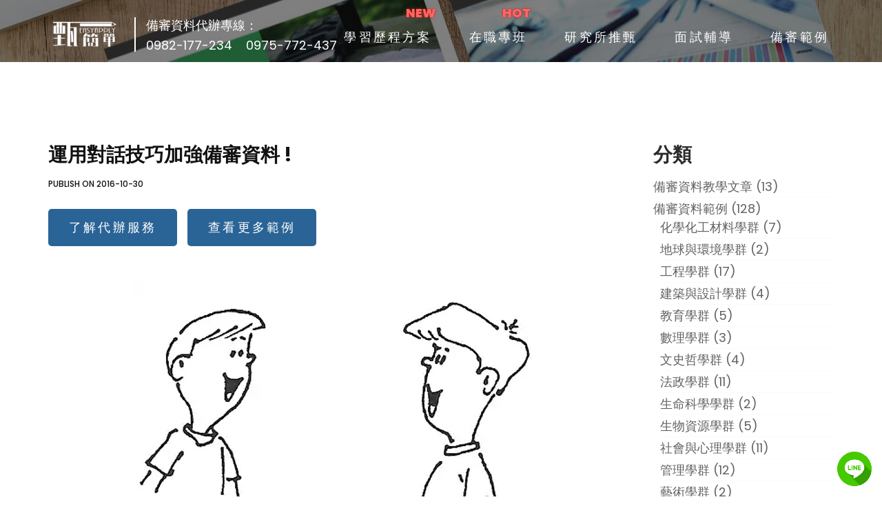

--- FILE ---
content_type: text/html; charset=UTF-8
request_url: https://easyapply.tw/dialogue/
body_size: 11029
content:

  <!doctype html>
<html lang="zh-TW" id="tw" data-theme="light">
<head>
  <link rel="alternate" hreflang="zh-Hant"
        href="https://easyapply.tw/" />
	<meta charset="UTF-8">
	<meta name="viewport" content="width=device-width, initial-scale=1">
  <meta property="og:locale" content="zh_TW" />
  <meta property="og:site_name" content="備審資料及學習歷程製作的專家 | 甄簡單 EasyApply" />
  <meta property="og:type" content="website" />
  <meta property="fb:app_id" content="275152549221818" />
<meta name="facebook-domain-verification" content="exz8vn5qae6jcw7n408gl1az1t9gek" />


  
    <meta name='title' content='運用對話技巧加強備審資料 !備審資料範例精選' />
    <meta name='description' content='運用對話技巧加強備審資料 !備審範例參考，內容包含運用對話技巧加強備審資料 !自傳和運用對話技巧加強備審資料 !讀書計畫，大學推甄前必看' />
    <meta name='keywords' content='運用對話技巧加強備審資料 !備審資料範例' />
    <meta property='og:title' content='運用對話技巧加強備審資料 !備審資料範例精選' />
    <meta property='og:description' content='運用對話技巧加強備審資料 !備審範例參考，內容包含運用對話技巧加強備審資料 !自傳和運用對話技巧加強備審資料 !讀書計畫，大學推甄前必看' />
    <meta property='og:url' content='https://easyapply.tw/?post_type=post&p=319' />
    <meta property='og:image' content='/wp-content/themes/eyepress/assets/img/fb_ad.jpg' />
    
  <!--Font-Awesome-->

  <link rel="stylesheet" href="/wp-content/themes/eyepress/assets/css/font-awesome-all.min.css">
  <script src="/wp-content/themes/eyepress/assets/js/font-awesome-all.min.js"></script>

  <!--END Font-Awesome-->
  <!--3D Slider-->
  <link rel="stylesheet" href="/wp-content/themes/eyepress/assets/css/jquery.flipster.css">
  <script src="/wp-content/themes/eyepress/assets/js/jquery.min.js"></script>
  <script src="/wp-content/themes/eyepress/assets/js/jquery.flipster.min.js"></script>
  <!--END 3D Slider-->

	<link rel="profile" href="https://gmpg.org/xfn/11">
  <script type='text/javascript' src='/wp-content/themes/eyepress/assets/js/countUp.min.js'></script>

	<title>運用對話技巧加強備審資料 ! &#8211; 備審資料及學習歷程製作的專家 | 甄簡單 EasyApply</title>
<meta name='robots' content='max-image-preview:large' />
	<style>img:is([sizes="auto" i], [sizes^="auto," i]) { contain-intrinsic-size: 3000px 1500px }</style>
	<link rel='dns-prefetch' href='//fonts.googleapis.com' />
<link rel='stylesheet' id='theme-my-login-css' href='/wp-content/plugins/theme-my-login/theme-my-login.css' type='text/css' media='all' />
<link rel='stylesheet' id='wpimage_lazyloading-css' href='/wp-content/plugins/wp-image-compression/css/lazysizes.min.css' type='text/css' media='all' />
<link rel='stylesheet' id='wp-block-library-css' href='/wp-includes/css/dist/block-library/style.min.css' type='text/css' media='all' />
<style id='classic-theme-styles-inline-css' type='text/css'>
/*! This file is auto-generated */
.wp-block-button__link{color:#fff;background-color:#32373c;border-radius:9999px;box-shadow:none;text-decoration:none;padding:calc(.667em + 2px) calc(1.333em + 2px);font-size:1.125em}.wp-block-file__button{background:#32373c;color:#fff;text-decoration:none}
</style>
<style id='global-styles-inline-css' type='text/css'>
:root{--wp--preset--aspect-ratio--square: 1;--wp--preset--aspect-ratio--4-3: 4/3;--wp--preset--aspect-ratio--3-4: 3/4;--wp--preset--aspect-ratio--3-2: 3/2;--wp--preset--aspect-ratio--2-3: 2/3;--wp--preset--aspect-ratio--16-9: 16/9;--wp--preset--aspect-ratio--9-16: 9/16;--wp--preset--color--black: #000000;--wp--preset--color--cyan-bluish-gray: #abb8c3;--wp--preset--color--white: #ffffff;--wp--preset--color--pale-pink: #f78da7;--wp--preset--color--vivid-red: #cf2e2e;--wp--preset--color--luminous-vivid-orange: #ff6900;--wp--preset--color--luminous-vivid-amber: #fcb900;--wp--preset--color--light-green-cyan: #7bdcb5;--wp--preset--color--vivid-green-cyan: #00d084;--wp--preset--color--pale-cyan-blue: #8ed1fc;--wp--preset--color--vivid-cyan-blue: #0693e3;--wp--preset--color--vivid-purple: #9b51e0;--wp--preset--gradient--vivid-cyan-blue-to-vivid-purple: linear-gradient(135deg,rgba(6,147,227,1) 0%,rgb(155,81,224) 100%);--wp--preset--gradient--light-green-cyan-to-vivid-green-cyan: linear-gradient(135deg,rgb(122,220,180) 0%,rgb(0,208,130) 100%);--wp--preset--gradient--luminous-vivid-amber-to-luminous-vivid-orange: linear-gradient(135deg,rgba(252,185,0,1) 0%,rgba(255,105,0,1) 100%);--wp--preset--gradient--luminous-vivid-orange-to-vivid-red: linear-gradient(135deg,rgba(255,105,0,1) 0%,rgb(207,46,46) 100%);--wp--preset--gradient--very-light-gray-to-cyan-bluish-gray: linear-gradient(135deg,rgb(238,238,238) 0%,rgb(169,184,195) 100%);--wp--preset--gradient--cool-to-warm-spectrum: linear-gradient(135deg,rgb(74,234,220) 0%,rgb(151,120,209) 20%,rgb(207,42,186) 40%,rgb(238,44,130) 60%,rgb(251,105,98) 80%,rgb(254,248,76) 100%);--wp--preset--gradient--blush-light-purple: linear-gradient(135deg,rgb(255,206,236) 0%,rgb(152,150,240) 100%);--wp--preset--gradient--blush-bordeaux: linear-gradient(135deg,rgb(254,205,165) 0%,rgb(254,45,45) 50%,rgb(107,0,62) 100%);--wp--preset--gradient--luminous-dusk: linear-gradient(135deg,rgb(255,203,112) 0%,rgb(199,81,192) 50%,rgb(65,88,208) 100%);--wp--preset--gradient--pale-ocean: linear-gradient(135deg,rgb(255,245,203) 0%,rgb(182,227,212) 50%,rgb(51,167,181) 100%);--wp--preset--gradient--electric-grass: linear-gradient(135deg,rgb(202,248,128) 0%,rgb(113,206,126) 100%);--wp--preset--gradient--midnight: linear-gradient(135deg,rgb(2,3,129) 0%,rgb(40,116,252) 100%);--wp--preset--font-size--small: 13px;--wp--preset--font-size--medium: 20px;--wp--preset--font-size--large: 36px;--wp--preset--font-size--x-large: 42px;--wp--preset--spacing--20: 0.44rem;--wp--preset--spacing--30: 0.67rem;--wp--preset--spacing--40: 1rem;--wp--preset--spacing--50: 1.5rem;--wp--preset--spacing--60: 2.25rem;--wp--preset--spacing--70: 3.38rem;--wp--preset--spacing--80: 5.06rem;--wp--preset--shadow--natural: 6px 6px 9px rgba(0, 0, 0, 0.2);--wp--preset--shadow--deep: 12px 12px 50px rgba(0, 0, 0, 0.4);--wp--preset--shadow--sharp: 6px 6px 0px rgba(0, 0, 0, 0.2);--wp--preset--shadow--outlined: 6px 6px 0px -3px rgba(255, 255, 255, 1), 6px 6px rgba(0, 0, 0, 1);--wp--preset--shadow--crisp: 6px 6px 0px rgba(0, 0, 0, 1);}:where(.is-layout-flex){gap: 0.5em;}:where(.is-layout-grid){gap: 0.5em;}body .is-layout-flex{display: flex;}.is-layout-flex{flex-wrap: wrap;align-items: center;}.is-layout-flex > :is(*, div){margin: 0;}body .is-layout-grid{display: grid;}.is-layout-grid > :is(*, div){margin: 0;}:where(.wp-block-columns.is-layout-flex){gap: 2em;}:where(.wp-block-columns.is-layout-grid){gap: 2em;}:where(.wp-block-post-template.is-layout-flex){gap: 1.25em;}:where(.wp-block-post-template.is-layout-grid){gap: 1.25em;}.has-black-color{color: var(--wp--preset--color--black) !important;}.has-cyan-bluish-gray-color{color: var(--wp--preset--color--cyan-bluish-gray) !important;}.has-white-color{color: var(--wp--preset--color--white) !important;}.has-pale-pink-color{color: var(--wp--preset--color--pale-pink) !important;}.has-vivid-red-color{color: var(--wp--preset--color--vivid-red) !important;}.has-luminous-vivid-orange-color{color: var(--wp--preset--color--luminous-vivid-orange) !important;}.has-luminous-vivid-amber-color{color: var(--wp--preset--color--luminous-vivid-amber) !important;}.has-light-green-cyan-color{color: var(--wp--preset--color--light-green-cyan) !important;}.has-vivid-green-cyan-color{color: var(--wp--preset--color--vivid-green-cyan) !important;}.has-pale-cyan-blue-color{color: var(--wp--preset--color--pale-cyan-blue) !important;}.has-vivid-cyan-blue-color{color: var(--wp--preset--color--vivid-cyan-blue) !important;}.has-vivid-purple-color{color: var(--wp--preset--color--vivid-purple) !important;}.has-black-background-color{background-color: var(--wp--preset--color--black) !important;}.has-cyan-bluish-gray-background-color{background-color: var(--wp--preset--color--cyan-bluish-gray) !important;}.has-white-background-color{background-color: var(--wp--preset--color--white) !important;}.has-pale-pink-background-color{background-color: var(--wp--preset--color--pale-pink) !important;}.has-vivid-red-background-color{background-color: var(--wp--preset--color--vivid-red) !important;}.has-luminous-vivid-orange-background-color{background-color: var(--wp--preset--color--luminous-vivid-orange) !important;}.has-luminous-vivid-amber-background-color{background-color: var(--wp--preset--color--luminous-vivid-amber) !important;}.has-light-green-cyan-background-color{background-color: var(--wp--preset--color--light-green-cyan) !important;}.has-vivid-green-cyan-background-color{background-color: var(--wp--preset--color--vivid-green-cyan) !important;}.has-pale-cyan-blue-background-color{background-color: var(--wp--preset--color--pale-cyan-blue) !important;}.has-vivid-cyan-blue-background-color{background-color: var(--wp--preset--color--vivid-cyan-blue) !important;}.has-vivid-purple-background-color{background-color: var(--wp--preset--color--vivid-purple) !important;}.has-black-border-color{border-color: var(--wp--preset--color--black) !important;}.has-cyan-bluish-gray-border-color{border-color: var(--wp--preset--color--cyan-bluish-gray) !important;}.has-white-border-color{border-color: var(--wp--preset--color--white) !important;}.has-pale-pink-border-color{border-color: var(--wp--preset--color--pale-pink) !important;}.has-vivid-red-border-color{border-color: var(--wp--preset--color--vivid-red) !important;}.has-luminous-vivid-orange-border-color{border-color: var(--wp--preset--color--luminous-vivid-orange) !important;}.has-luminous-vivid-amber-border-color{border-color: var(--wp--preset--color--luminous-vivid-amber) !important;}.has-light-green-cyan-border-color{border-color: var(--wp--preset--color--light-green-cyan) !important;}.has-vivid-green-cyan-border-color{border-color: var(--wp--preset--color--vivid-green-cyan) !important;}.has-pale-cyan-blue-border-color{border-color: var(--wp--preset--color--pale-cyan-blue) !important;}.has-vivid-cyan-blue-border-color{border-color: var(--wp--preset--color--vivid-cyan-blue) !important;}.has-vivid-purple-border-color{border-color: var(--wp--preset--color--vivid-purple) !important;}.has-vivid-cyan-blue-to-vivid-purple-gradient-background{background: var(--wp--preset--gradient--vivid-cyan-blue-to-vivid-purple) !important;}.has-light-green-cyan-to-vivid-green-cyan-gradient-background{background: var(--wp--preset--gradient--light-green-cyan-to-vivid-green-cyan) !important;}.has-luminous-vivid-amber-to-luminous-vivid-orange-gradient-background{background: var(--wp--preset--gradient--luminous-vivid-amber-to-luminous-vivid-orange) !important;}.has-luminous-vivid-orange-to-vivid-red-gradient-background{background: var(--wp--preset--gradient--luminous-vivid-orange-to-vivid-red) !important;}.has-very-light-gray-to-cyan-bluish-gray-gradient-background{background: var(--wp--preset--gradient--very-light-gray-to-cyan-bluish-gray) !important;}.has-cool-to-warm-spectrum-gradient-background{background: var(--wp--preset--gradient--cool-to-warm-spectrum) !important;}.has-blush-light-purple-gradient-background{background: var(--wp--preset--gradient--blush-light-purple) !important;}.has-blush-bordeaux-gradient-background{background: var(--wp--preset--gradient--blush-bordeaux) !important;}.has-luminous-dusk-gradient-background{background: var(--wp--preset--gradient--luminous-dusk) !important;}.has-pale-ocean-gradient-background{background: var(--wp--preset--gradient--pale-ocean) !important;}.has-electric-grass-gradient-background{background: var(--wp--preset--gradient--electric-grass) !important;}.has-midnight-gradient-background{background: var(--wp--preset--gradient--midnight) !important;}.has-small-font-size{font-size: var(--wp--preset--font-size--small) !important;}.has-medium-font-size{font-size: var(--wp--preset--font-size--medium) !important;}.has-large-font-size{font-size: var(--wp--preset--font-size--large) !important;}.has-x-large-font-size{font-size: var(--wp--preset--font-size--x-large) !important;}
:where(.wp-block-post-template.is-layout-flex){gap: 1.25em;}:where(.wp-block-post-template.is-layout-grid){gap: 1.25em;}
:where(.wp-block-columns.is-layout-flex){gap: 2em;}:where(.wp-block-columns.is-layout-grid){gap: 2em;}
:root :where(.wp-block-pullquote){font-size: 1.5em;line-height: 1.6;}
</style>
<link rel='stylesheet' id='wpa-css-css' href='/wp-content/plugins/honeypot/includes/css/wpa.css' type='text/css' media='all' />
<link rel='stylesheet' id='pmpro_frontend-css' href='/wp-content/plugins/paid-memberships-pro/css/frontend.css' type='text/css' media='screen' />
<link rel='stylesheet' id='pmpro_print-css' href='/wp-content/plugins/paid-memberships-pro/css/print.css' type='text/css' media='print' />
<link rel='stylesheet' id='et-lineicons-css' href='/wp-content/themes/eyepress/assets/css/et-lineicons.css' type='text/css' media='all' />
<link rel='stylesheet' id='material-design-iconic-font-css' href='/wp-content/themes/eyepress/assets/css/material-design-iconic-font.css' type='text/css' media='all' />
<link rel='stylesheet' id='bootstrap-css' href='/wp-content/themes/eyepress/assets/css/bootstrap.min.css' type='text/css' media='all' />
<link rel='stylesheet' id='slick.min-css' href='/wp-content/themes/eyepress/assets/css/slick.min.css' type='text/css' media='all' />
<link rel='stylesheet' id='eyepress-default-css' href='/wp-content/themes/eyepress/assets/css/eyepress-default.css' type='text/css' media='all' />
<link rel='stylesheet' id='eyepress-style-css' href='/wp-content/themes/eyepress/style.css' type='text/css' media='all' />
<style id='eyepress-style-inline-css' type='text/css'>
body .bg-img-1{background-image:url("/wp-content/uploads/2020/02/school-3.jpg")}
</style>
<link rel='stylesheet' id='eyepress-responsive-css' href='/wp-content/themes/eyepress/assets/css/responsive.css' type='text/css' media='all' />
<script type="text/javascript" src="/wp-includes/js/jquery/jquery.min.js" id="jquery-core-js"></script>
<script type="text/javascript" src="/wp-includes/js/jquery/jquery-migrate.min.js" id="jquery-migrate-js"></script>
<script type="text/javascript" src="/wp-content/themes/eyepress/assets/js/vendor/modernizr-2.8.3.js" id="modernizr-js-js"></script>
<script type="text/javascript" src="/wp-content/themes/eyepress/assets/js/jquery.slick.js" id="jquery.slick-js-js"></script>
<script type="text/javascript" id="wpimage_lazyloading-js-extra">
/* <![CDATA[ */
var lazySizesConfig = {"expand":"","preloadAfterLoad":"smart"};
/* ]]> */
</script>
<script type="text/javascript" src="/wp-content/plugins/wp-image-compression/build/wp-lazysizes.min.js" id="wpimage_lazyloading-js"></script>
<script type="text/javascript" id="wp-disable-css-lazy-load-js-extra">
/* <![CDATA[ */
var WpDisableAsyncLinks = {"wp-disable-google-fonts":"https:\/\/fonts.googleapis.com\/css?family=Poppins:300,400,500,600,700,800&subset=latin,latin-ext"};
/* ]]> */
</script>
<script type="text/javascript" src="/wp-content/plugins/wp-disable/js/css-lazy-load.min.js" id="wp-disable-css-lazy-load-js"></script>
<link rel="canonical" href="https://easyapply.tw/dialogue/" />
<link rel="alternate" title="oEmbed (JSON)" type="application/json+oembed" href="/wp-json/oembed/1.0/embed?url=https%3A%2F%2Feasyapply.tw%2Fdialogue%2F" />
<link rel="alternate" title="oEmbed (XML)" type="text/xml+oembed" href="/wp-json/oembed/1.0/embed?url=https%3A%2F%2Feasyapply.tw%2Fdialogue%2F&#038;format=xml" />
<script type='text/javascript'>
var tminusnow = '{"now":"11\/6\/2025 12:25:19"}';
</script><link rel="pingback" href="/xmlrpc.php"><link rel="icon" href="/wp-content/uploads/2017/02/ico-150x150.png" sizes="32x32" />
<link rel="icon" href="/wp-content/uploads/2017/02/ico-250x250.png" sizes="192x192" />
<link rel="apple-touch-icon" href="/wp-content/uploads/2017/02/ico-250x250.png" />
<meta name="msapplication-TileImage" content="/wp-content/uploads/2017/02/ico.png" />
<meta name="google-site-verification" content="62t8MyF25NuOS9-ms64I8gvsU6xP8ltD35ENSgE3fD8" />		<style type="text/css" id="wp-custom-css">
			.post-grid .item .layer-media img{
	aspect-ratio: 300/200;
object-fit: cover;
}


.single-blog img.wp-post-image{
	aspect-ratio: 3/2;
object-fit: cover;
height: auto;
}

@media (max-width: 991px){
.mainmenu nav.navbar-collapse.in {
    visibility: visible !important;
}
	}		</style>
		


<!-- Google Tag Manager -->
<script>(function(w,d,s,l,i){w[l]=w[l]||[];w[l].push({'gtm.start':
new Date().getTime(),event:'gtm.js'});var f=d.getElementsByTagName(s)[0],
j=d.createElement(s),dl=l!='dataLayer'?'&l='+l:'';j.async=true;j.src=
'https://www.googletagmanager.com/gtm.js?id='+i+dl;f.parentNode.insertBefore(j,f);
})(window,document,'script','dataLayer','GTM-5JVNJTF');</script>
<!-- End Google Tag Manager -->
<script src="/wp-content/themes/eyepress/assets/js/jquery.event.move.js" type="text/javascript"></script>
<script src="/wp-content/themes/eyepress/assets/js/jquery.twentytwenty.js" type="text/javascript"></script>
<link rel="stylesheet" href="/wp-content/themes/eyepress/assets/css/twentytwenty.css" type="text/css" media="screen" />
<script defer async>



  jQuery(document).ready(function(){

      var ncku_video_width = jQuery('.ncku_video').width();
      var ncku_video_height = ncku_video_width / 340 * 240 ;
      jQuery('.ncku_video').height(ncku_video_height);

	    jQuery('.unlogin').find('div.skin').append("<div class='sample-wrap'><p class='white-text'>您尚未登入會員</p></div>");

      jQuery('div.skin').mouseenter(function() {
        jQuery(this).find('.sample-wrap').fadeIn('fast');
      });

      jQuery('div.skin').mouseleave(function() {
        jQuery(this).find('.sample-wrap').fadeOut('fast');
      });

      jQuery('.four-sample').mouseenter(function() {
        jQuery(this).find('.sample-wrap2').fadeIn();
      });

      jQuery('.four-sample').mouseleave(function() {
        jQuery(this).find('.sample-wrap2').fadeOut();
      });


      jQuery('.home-btn').click(function(){
        jQuery('html,body').animate({scrollTop:jQuery('.nav-tabs').offset().top},800);
      });
      jQuery('.movetomember').click(function(){
        jQuery('html,body').animate({scrollTop:jQuery('.bemember').offset().top},800);
      });





      jQuery('.alignnone').click(function() {
      	/* Act on the event */
      	imgurl = jQuery(this).attr("src").replace(/-213x300/, "");

      });

});

</script>
<!--END GA-->
<script type="application/ld+json" defer async>
      {
        "@context": "https://schema.org/",
        "@type": "Product",
        "name": "甄簡單 | 備審資料及學習歷程專業代辦",
        "image": "/wp-content/uploads/2016/09/banner-1.jpg",
        "description": "甄簡單已幫助百位學子撰寫備審資料、學習歷程、申請理想學校，平均上榜率高達92%，家長一致好評推薦！",
        "sku": "20200315",
        "mpn": "20200315",
        "brand": {
          "@type": "Brand",
          "name": "甄簡單"
        },
        "review": {
          "@type": "Review",
          "reviewRating": {
            "@type": "Rating",
            "ratingValue": "5",
            "bestRating": "5"
          },
          "author": {
            "@type": "Person",
            "name": "FrencyLiu"
          }
        },
        "aggregateRating": {
          "@type": "AggregateRating",
          "ratingValue": "4.8",
          "reviewCount": "1532"
        },
        "offers": {
          "@type": "AggregateOffer",
          "price": "10990",
          "priceValidUntil": "2024-03-15",
          "offerCount": "15",
          "lowPrice": "10990",
          "highPrice": "14990",
          "priceCurrency": "TWD",
          "itemCondition": "http://schema.org/UsedCondition",
          "availability": "InStock",
          "url": "https://easyapply.tw/",
          "seller": {
              "@type": "Organization",
              "name": "備審資料製作",
            "url": "https://easyapply.tw/",
            "logo": "/wp-content/uploads/2017/02/logo.png",
            "contactPoint": [{
              "@type": "ContactPoint",
              "telephone": "+886-982-177-234",
              "contactType": "customer service"
            }],
            "sameAs": [
              "https://www.facebook.com/EasyApplys/?ref=ts&fref=ts"
            ]
          }
        }
      }
</script>

<script async src="https://pagead2.googlesyndication.com/pagead/js/adsbygoogle.js?client=ca-pub-8559527515373708"
     crossorigin="anonymous"></script>

</head>

<body data-rsssl=1 class="post-template-default single single-post postid-319 single-format-standard wp-custom-logo pmpro-body-has-access eyepress-sticky-header">
		<div id="page" class="site">
	<a class="skip-link screen-reader-text" href="#content">Skip to content</a>
			<div id="home"></div>
		<!-- Header Section Start -->
		<div class="home-banner">
		<header id="active-sticky" class="fixed">
			<div class="container">
				<div class="row">
					<div class="col-xs-12">
						<div class="d-flex justify-end">
							<div class="logo mr-auto">
								<a href="https://easyapply.tw/" class="custom-logo-link" rel="home"><img width="500" height="237" src="/wp-content/uploads/2021/03/LOGO1225A.png" class="custom-logo" alt="備審資料及學習歷程製作的專家 | 甄簡單 EasyApply" decoding="async" fetchpriority="high" srcset="/wp-content/uploads/2021/03/LOGO1225A.png 500w,  /wp-content/uploads/2021/03/LOGO1225A-300x142.png 300w" sizes="(max-width: 500px) 100vw, 500px" /></a>				                <div class="text_right_logo hidden-xs hidden-sm">
                  <p class="text_white" style="margin-bottom: 5px;">備審資料代辦專線：</p>
                  <p class="text_white">


		  <a class="gtm-phone" onclick="location.href='tel:0982177234';">0982-177-234</a>
			<a class="gtm-phone" onclick="location.href='tel:0975772437';" style="margin-left:15px;">0975-772-437</a>
                  </p>
                </div>


							</div>

							

<div class="mainmenu blog-menu">
	<div class="navbar-header">
		<button type="button" class="navbar-toggler" data-toggle="collapse" data-target=".navbar-collapse">
			<span>其他代辦</span>
				<span>關閉</span>
		</button>
	</div>
		<nav class="navbar-collapse clearfix">
			 <ul id="primary-menu" class="menu"><li id="menu-item-2889" class="menu-item menu-item-type-post_type menu-item-object-page menu-item-2889 nav-item"><a href="https://easyapply.tw/home5/" class="nav-link">學習歷程方案</a></li>
<li id="menu-item-2944" class="menu-item menu-item-type-post_type menu-item-object-page menu-item-2944 nav-item"><a href="https://easyapply.tw/emba/" class="nav-link">在職專班</a></li>
<li id="menu-item-2868" class="menu-item menu-item-type-post_type menu-item-object-page menu-item-2868 nav-item"><a href="https://easyapply.tw/master/" class="nav-link">研究所推甄</a></li>
<li id="menu-item-2925" class="menu-item menu-item-type-post_type menu-item-object-page menu-item-2925 nav-item"><a href="https://easyapply.tw/interview/" class="nav-link">面試輔導</a></li>
<li id="menu-item-2426" class="menu-item menu-item-type-post_type menu-item-object-page menu-item-2426 nav-item"><a href="https://easyapply.tw/sample-unlogin/" class="nav-link">備審範例</a></li>
</ul>		</nav>
</div>

						<div class="expand-icon pull-right">
							<span class="bar-icon"></span>
						</div>




						</div><!-- next start side menu -->

<div class="exapnd-sidebar light-bg">
	<div class="col-md-12 mb-30">
		<img class="news_logo" src="/wp-content/themes/eyepress//assets/img/news_logo2.png">
		<img class="news_logo_bookmark" src="/wp-content/themes/eyepress//assets/img/bookmark.png">
	</div>

	


</div>
					</div>
				</div>
			</div>
		</header>
		<!-- Header Section End -->
</div>


<div id="content" class="site-content">

<!--END 原本header.php結束的點-->
	
<div style="background-image: url(/wp-content/themes/eyepress/assets/img/bg_pic7.jpg);" class="small-header">
	<div class="black-wrap"></div>
</div>


	<div id="primary" class="content-area blog-details section-padding">
		<div class="container">
			<div class="row">
								
								<div class="col-sm-9">
					<main id="main" class="site-main">

		
<article id="post-319" class="post-details post-319 post type-post status-publish format-standard hentry category-tutorial tag-10 tag-13 pmpro-has-access">
	<header class="entry-header">
		<h1 class="entry-title">運用對話技巧加強備審資料 !</h1>			<div class="entry-meta mb-25">
				<span class="posted-on">Publish on <a href="https://easyapply.tw/dialogue/" rel="bookmark"><time class="entry-date published" datetime="2016-10-30T13:25:46+08:00">2016-10-30</time><time class="updated" datetime="2018-05-20T01:02:58+08:00">2018-05-20</time></a></span>			</div><!-- .entry-meta -->
			<a href="https://easyapply.tw" class="btn btn-lg blue-btn contact-now-a" alt="了解代辦服務" title="了解代辦服務">了解代辦服務</a>
			<a href="https://easyapply.tw/sample-login/" class="btn btn-lg blue-btn contact-now-a" alt="查看更多範例" title="查看更多範例" style="margin-left: 10px;">查看更多範例</a>
			</header><!-- .entry-header -->

					<!--div class="entry-meta cat-list no-img">
		<span class="post-cats"> <a href="https://easyapply.tw/category/tutorial/" rel="category tag">備審資料教學文章</a></span>		</div-->
		<div class="entry-content mt50">
		<p><span class="intrinsic-ratio-box aligncenter" style="max-width: 605px; max-height: 454px;"><span class="intrinsic-ratio-helper" style="padding-bottom: 75.04132231405%;"></span><img decoding="async" class=" size-full wp-image-351 lazyload" src="[data-uri]" data-src="/wp-content/uploads/2016/10/dialogue-1.jpg" title="備審資料,自傳" alt="備審資料,自傳" width="605" height="454" /><noscript><img decoding="async" class=" size-full wp-image-351" src="/wp-content/uploads/2016/10/dialogue-1.jpg" title="備審資料,自傳" alt="備審資料,自傳" width="605" height="454" /></noscript></span></p>
<p><P></p>
<p><P>利用對話，一個平舖直敘的自傳馬上栩栩如生，有多神奇，請往下看兩篇自傳範例&#8230;.</p>
<h2>自傳範例A：</h2>
<blockquote><p>我的家庭雖不富裕，但總能讓我們吃飽穿暖，受好的教育。直到有一天，爸爸的公司因為受到景氣的波擊而宣布裁員，從事基層的爸爸也成了犧牲者。那一天起，我再也沒去補習班，自己在家讀書，並且下定決心，家中越是困苦，我越不能讓家裡擔心。或許是因為破釜沉舟了吧，成績反而不斷進步&#8230;.</p></blockquote>
<p><P></p>
<h2>自傳範例B：</h2>
<blockquote><p>我的家庭雖不富裕，但總能讓我們吃飽穿暖，受好的教育。直到有一天，爸爸提前從公司回來，只聽到廚房中父母在低聲討論。而後，爸爸將我叫到了他的書桌旁，說：「兒子，爸爸會有一段時間沒有工作，家中可能會有一段時間比較困難，希望你和媽媽能夠多擔待一點&#8230;」，耳邊傳來母親在臥室中的啜泣聲，我知道以往的舒適生活不會有了，我得要更加努力，別讓家中擔心才行。從此，我不再花一分補習費，成績卻不斷進步&#8230;.</p></blockquote>
<p><P></p>
<p><P>寫自傳就像拍電影一樣，為什麼電影總能讓觀眾目精神會</p>
<p><P>細心的觀眾一定注意到，電影每5~10秒左右就會切換一次視角</p>
<p><P>尤其是動作片，頻率更可能高達每2~3秒一次。</p>
<p><P>以上述案例來說：範例A的視角一直停留在主角的自白與觀點，但範例B的視角切換卻是如下：</p>
<p><P>自己(口白)→父母(觀察)→父親(對話)→母親(觀察)→自己(體悟)</p>
<p><P>就是這樣，透過了簡單的視角切換，以及最重要的對話來跳脫制式的敘述文體，來讓一篇自傳更有感情及可看性。</p>
<p><P>但是只有文字上的雕琢還不能算是一篇滿分的自傳喔，下一堂課小編就來教你&#8221;圖文穿插&#8221;的強大威力！</p>
	</div><!-- .entry-content -->
		<div class="entry-meta tag-list">
		<span class="tags-links">Tags:  <a href="https://easyapply.tw/tag/%e5%82%99%e5%af%a9%e8%b3%87%e6%96%99/" rel="tag">備審資料</a>, <a href="https://easyapply.tw/tag/%e8%87%aa%e5%82%b3/" rel="tag">自傳</a></span>	</div>
	
</article><!-- #post-319 -->

				</main><!-- #main -->
				<div class="divider section-pt mb-25">
	<h5 class="text-center related-post">相關文章</h5>
	<hr class="line" />
	<div class="white_block"></div>
</div>
<div class="related-post ">
	<div class="row">
		<div class="col-xs-12 col-sm-4 mobi-mb-30">
			<div class="single-post white-bg ">
								<div class="content pl-20 pb-20">
					<h6 class="mb-10">30 10 月, 2016</h6>
					<a href="https://easyapply.tw/%e5%a5%bd%e7%9a%84%e5%82%99%e5%af%a9%e8%b3%87%e6%96%99%e8%ae%93%e4%bd%a0%e4%b8%8a%e5%90%8d%e6%a0%a1%ef%bc%8c%e5%a3%9e%e7%9a%84%e5%82%99%e5%af%a9%e8%b3%87%e6%96%99%e8%ae%93%e4%bd%a0%e4%b8%8a%e8%80%83/"><h4 class="text-capitalize no-margin">上名校還是上考場？全看你的備審資料！</h4></a>
				</div>
			</div>
		</div>
 		<div class="col-xs-12 col-sm-4 mobi-mb-30">
			<div class="single-post white-bg ">
								<div class="content pl-20 pb-20">
					<h6 class="mb-10">27 11 月, 2016</h6>
					<a href="https://easyapply.tw/%e8%bc%95%e9%ac%86%e5%af%ab%e5%87%ba%e8%ae%80%e6%9b%b8%e8%a8%88%e7%95%ab%e7%9a%845%e5%80%8b%e6%8a%80%e5%b7%a7/"><h4 class="text-capitalize no-margin">輕鬆寫出讀書計畫的5個技巧</h4></a>
				</div>
			</div>
		</div>
 		<div class="col-xs-12 col-sm-4 mobi-mb-30">
			<div class="single-post white-bg ">
								<div class="content pl-20 pb-20">
					<h6 class="mb-10">30 10 月, 2016</h6>
					<a href="https://easyapply.tw/312/"><h4 class="text-capitalize no-margin">就讀動機？我為什麼要念這間學校？</h4></a>
				</div>
			</div>
		</div>
 	</div>
</div>
			</div> <!-- #primary -->
			<div class="col-sm-3">
				<div class="right-sidebar">
					
<aside id="secondary" class="widget-area">
	<section id="categories-3" class="widget widget_categories"><h5 class="widget-title">分類</h5>
			<ul>
					<li class="cat-item cat-item-4"><a href="https://easyapply.tw/category/tutorial/">備審資料教學文章</a> (13)
</li>
	<li class="cat-item cat-item-3"><a href="https://easyapply.tw/category/sample/">備審資料範例</a> (128)
<ul class='children'>
	<li class="cat-item cat-item-53"><a href="https://easyapply.tw/category/sample/%e5%8c%96%e5%ad%b8%e5%8c%96%e5%b7%a5%e6%9d%90%e6%96%99%e5%ad%b8%e7%be%a4/">化學化工材料學群</a> (7)
</li>
	<li class="cat-item cat-item-41"><a href="https://easyapply.tw/category/sample/earthandenvironment/">地球與環境學群</a> (2)
</li>
	<li class="cat-item cat-item-37"><a href="https://easyapply.tw/category/sample/engineering/">工程學群</a> (17)
</li>
	<li class="cat-item cat-item-44"><a href="https://easyapply.tw/category/sample/architectureanddesign/">建築與設計學群</a> (4)
</li>
	<li class="cat-item cat-item-46"><a href="https://easyapply.tw/category/sample/education/">教育學群</a> (5)
</li>
	<li class="cat-item cat-item-85"><a href="https://easyapply.tw/category/sample/%e6%95%b8%e7%90%86%e5%ad%b8%e7%be%a4/">數理學群</a> (3)
</li>
	<li class="cat-item cat-item-38"><a href="https://easyapply.tw/category/sample/literaryandphilosophical/">文史哲學群</a> (4)
</li>
	<li class="cat-item cat-item-42"><a href="https://easyapply.tw/category/sample/lawandpolitical/">法政學群</a> (11)
</li>
	<li class="cat-item cat-item-39"><a href="https://easyapply.tw/category/sample/lifescience/">生命科學學群</a> (2)
</li>
	<li class="cat-item cat-item-40"><a href="https://easyapply.tw/category/sample/bioresource/">生物資源學群</a> (5)
</li>
	<li class="cat-item cat-item-43"><a href="https://easyapply.tw/category/sample/socialandpsychological/">社會與心理學群</a> (11)
</li>
	<li class="cat-item cat-item-49"><a href="https://easyapply.tw/category/sample/management/">管理學群</a> (12)
</li>
	<li class="cat-item cat-item-51"><a href="https://easyapply.tw/category/sample/art/">藝術學群</a> (2)
</li>
	<li class="cat-item cat-item-45"><a href="https://easyapply.tw/category/sample/financeandeconomics/">財經學群</a> (13)
</li>
	<li class="cat-item cat-item-47"><a href="https://easyapply.tw/category/sample/information/">資訊學群</a> (10)
</li>
	<li class="cat-item cat-item-48"><a href="https://easyapply.tw/category/sample/recreationalandkinematic/">遊憩與運動學群</a> (3)
</li>
	<li class="cat-item cat-item-50"><a href="https://easyapply.tw/category/sample/medicalhygiene/">醫藥衛生學群</a> (18)
</li>
</ul>
</li>
	<li class="cat-item cat-item-52"><a href="https://easyapply.tw/category/free/">免費範例</a> (18)
</li>
	<li class="cat-item cat-item-84"><a href="https://easyapply.tw/category/%e5%ad%b8%e7%bf%92%e6%ad%b7%e7%a8%8b/">學習歷程</a> (3)
</li>
	<li class="cat-item cat-item-1"><a href="https://easyapply.tw/category/uncategorized/">未分類</a> (1)
</li>
			</ul>

			</section></aside><!-- #secondary -->
				</div>
			</div>
			
		</div>
	</div>
</div>
    
	</div><!-- #content -->


<!-- Footer Section Start -->
		<footer id="colophon" class="site-footer ptb-20 fttext col-md-12">
			<div class="container">
				<div class="row">
					<div class="col-xs-12 col-sm-6">
						<div class="eye-copyright pt-10">
<p class="white-color">
<a href="https://easyapply.tw/privacy-policy">隱私權聲明</a> |
<a href="https://easyapply.tw/refund">退貨流程</a> |
<a href="https://easyapply.tw/membership">服務條款</a>
</p>
							<p class="white-color">
								Copyright © 2011-2025 easyapply.tw All rights reserved.
							</p>
                            <p class="white-color">
								一全科技有限公司 | 02-23881160 | service@yc-techo.co
							</p>
						</div>
					</div>
					<div class="col-xs-12 col-sm-6 text-left">
						<div class="social-icon style1 white l-height">
							<ul class="clearfix d-inblock">
																<li><a href="https://www.facebook.com/EasyApplys" target="_blank"><i class="zmdi zmdi-facebook"></i></a></li>
																<li><a href="https://www.instagram.com/easyapply.tw/" target="_blank"><i class="zmdi zmdi-instagram"></i></a></li>
															</ul>
						</div>
						<!-- Change your social media link -->
					</div>
				</div>
			</div>
		</footer>
		<!-- Footer Section End -->


</div><!-- #page -->

		<!-- Memberships powered by Paid Memberships Pro v2.2.6.
 -->
	<link rel='stylesheet' id='post-grid-blocks-styles-css' href='/wp-content/plugins/post-grid/assets/block-css/block-styles.css' type='text/css' media='all' />
<link rel='stylesheet' id='post-grid-custom-fonts-css' href='/wp-content/plugins/post-grid/assets/block-css/custom-fonts.css' type='text/css' media='all' />
<script type="text/javascript" src="/wp-content/plugins/honeypot/includes/js/wpa.js" id="wpascript-js"></script>
<script type="text/javascript" id="wpascript-js-after">
/* <![CDATA[ */
wpa_field_info = {"wpa_field_name":"agyqde2854","wpa_field_value":991558,"wpa_add_test":"no"}
/* ]]> */
</script>
<script type="text/javascript" id="countdown-script-js-extra">
/* <![CDATA[ */
var tCountAjax = {"ajaxurl":"https:\/\/easyapply.tw\/wp-admin\/admin-ajax.php","countdownNonce":"d7106147f6"};
/* ]]> */
</script>
<script type="text/javascript" src="/wp-content/plugins/jquery-t-countdown-widget/js/jquery.t-countdown.js" id="countdown-script-js"></script>
<script type="text/javascript" src="/wp-content/plugins/post-grid/assets/block-js/block-scripts.js" id="pg_block_scripts-js" defer="defer" data-wp-strategy="defer"></script>
<script type="text/javascript" src="/wp-content/themes/eyepress/assets/js/bootstrap.min.js" id="bootstrap-js-js"></script>
<script type="text/javascript" src="/wp-content/themes/eyepress/assets/js/jquery.waypoints.js" id="jquery.waypoints-js-js"></script>
<script type="text/javascript" src="/wp-content/themes/eyepress/assets/js/jquery.smooth.scrol.js" id="jquery.smooth.scrol-js-js"></script>
<script type="text/javascript" src="/wp-content/themes/eyepress/assets/js/jquery.scrollup.js" id="jquery.scrollup-js-js"></script>
<script type="text/javascript" src="/wp-content/themes/eyepress/assets/js/jquery.one.page.nav.js" id="jquery.one.page.nav-js-js"></script>
<script type="text/javascript" src="/wp-content/themes/eyepress/assets/js/jquery-validation-plugin.js" id="jquery-validation-plugin-js-js"></script>
<script type="text/javascript" src="/wp-content/themes/eyepress/assets/js/main.js" id="eyepress-main-js-js"></script>
  <script>
    var post_grid_blocks_vars={"siteUrl":"https:\/\/easyapply.tw"}  </script>
  
<!--a style="position:fixed;right:0;bottom:20px;background-color:#f0ad4e;z-index:9999" href="https://wpthemespace.com/product/eyepress-pro/?add-to-cart=267" target="_blank" class="btn btn-warning"> Buy Now EyePress Pro</a-->
<a target="_blank" href="https://lin.ee/q1HIDFb" class="hidden-sm hidden-xs">
	<img class="fb_messenger" src="/wp-content/themes/eyepress/assets/img/line.png" data-container="body" data-toggle="popover" data-placement="left" data-trigger="hover" data-content="加入甄簡單官方LINE，收到最新資訊和備審資料範例！">
</a>



<script type="text/javascript">

	jQuery(function () {
	  jQuery('[data-toggle="popover"]').popover()
	})


</script>

<div class="contact-now buttons">

	<a target="_blank" href="https://forms.gle/BqFEXPRyiqs1VPHL7" class="gtm-form btn btn-lg blue-btn contact-now-a hidden-lg hidden-md hidden-sm footer-a col-xs-4" alt="備審資料、學習歷程" title="備審資料、學習歷程">諮詢表單</a>


	<a onclick="location.href='tel:0982177234';" class="gtm-phone btn btn-lg blue-btn hidden-lg hidden-md call-phone col-xs-4" alt="備審資料、學習歷程" title="備審資料、學習歷程" style="background: #008aff;">撥打電話</a>
	<!--a onclick="location.href='tel:0982177234';" class="btn btn-lg blue-btn hidden-lg hidden-md call-phone col-xs-4" alt="備審資料、學習歷程" title="備審資料、學習歷程" style="background: #40a7ff;">撥打電話2</a-->
	<a target="_blank" href="https://lin.ee/q1HIDFb" class="btn btn-lg blue-btn hidden-lg hidden-md call-phone col-xs-4" style="background: #47c900;" data-container="body" data-toggle="popover" data-placement="top" data-trigger="hover" data-content="加入甄簡單官方LINE，收到最新資訊和備審資料範例！">LINE顧問</a>

</div>

</body>
</html>





<!-- Cache for Wordpress Performance @ 06.11.2025 12:25:19 (webp) -->

--- FILE ---
content_type: text/html; charset=utf-8
request_url: https://www.google.com/recaptcha/api2/aframe
body_size: 183
content:
<!DOCTYPE HTML><html><head><meta http-equiv="content-type" content="text/html; charset=UTF-8"></head><body><script nonce="Dl_VkXYafgwEogLtNE2OZA">/** Anti-fraud and anti-abuse applications only. See google.com/recaptcha */ try{var clients={'sodar':'https://pagead2.googlesyndication.com/pagead/sodar?'};window.addEventListener("message",function(a){try{if(a.source===window.parent){var b=JSON.parse(a.data);var c=clients[b['id']];if(c){var d=document.createElement('img');d.src=c+b['params']+'&rc='+(localStorage.getItem("rc::a")?sessionStorage.getItem("rc::b"):"");window.document.body.appendChild(d);sessionStorage.setItem("rc::e",parseInt(sessionStorage.getItem("rc::e")||0)+1);localStorage.setItem("rc::h",'1769130738638');}}}catch(b){}});window.parent.postMessage("_grecaptcha_ready", "*");}catch(b){}</script></body></html>

--- FILE ---
content_type: text/css
request_url: https://easyapply.tw/wp-content/themes/eyepress/assets/css/eyepress-default.css
body_size: 12151
content:
/*===========================================================
    CSS INDEX
    ===================

	[ 1. General Code ]
	[ 2. Typography ]
	[ 3. Global Classes ]
	[ 4. Home Version's ]
	[ 5. Pages ]
	[ 6. Loding Bar ]
	[ 7. ScrollUp ]
	[ 8. WordPress default ]
==============================================================*/

/*
[ 1. General Code ]
================ */
body {
    font-family: 'Poppins', '微軟正黑體', sans-serif;
    font-size: 18px;
    line-height: 23px;
    font-weight: 400;
    color: #626262;
    background-color: #ffffff;
    overflow-x: hidden;
    word-break: break-word;
    -webkit-text-size-adjust: 100%;
    -webkit-overflow-scrolling: touch;
    -webkit-font-smoothing: antialiased;
}

html {
    font-family: 'Poppins', '微軟正黑體', sans-serif;
}

html,
body {
    width: 100vw;
    height: auto;
}


::-moz-selection {
    background: #003663;
    text-shadow: none;
    color: #ffffff;
}

::selection {
    background: #003663;
    text-shadow: none;
    color: #ffffff;
}

.browserupgrade {
    margin: 0.2em 0;
    background: #cccccc;
    color: #000000;
    padding: 0.2em 0;
}

img {
    max-width: 100%;
    height: auto;
}

.fix {
    overflow: hidden;
}

.clear {
    clear: both
}

/* Link style
============== */
a {
    color: #3f3f3f;
    font-family: 'Poppins', '微軟正黑體', sans-serif;
    font-weight: 400;
    text-transform: capitalize;
    line-height: 1;
}

a,
a>* {
    outline: none;
    cursor: pointer;
    text-decoration: none;
}

a:focus,
a:hover {
    color: #111111;
    outline: none;
    text-decoration: none;
}

.dark-version a {
    color: #c2c2c2;
    font-size: 13px;
}

.dark-version a:hover,
.dark-version a:focus {
    color: #fff;
}

.mainmenu a,
.eyepress-home a,
footer a {
    color: #ffffff;
}

.blog-area a,
#comments footer a {
    color: #626262;
}

.mainmenu a:focus,
.eyepress-home a:focus,
.footer a:focus,
.mainmenu a:hover,
.eyepress-home a:hover,
.footer a:hover {
    color: #ffffff;
}

/* Transition
=============== */
a,
.navbar a,
.form-control {
    -webkit-transition: all 0.3s ease;
    -o-transition: all 0.3s ease;
    transition: all 0.3s ease;
}

/*
[ 2. Typography ]
==========================*/
p {
    font-family: 'Poppins', '微軟正黑體', sans-serif;
    color: #3f3f3f;
    font-size: 18px;
    line-height: 24px;
    font-weight: 400;
    margin: 0 0 10px 0;
}

h1,
h2,
h3,
h4,
h5,
h6 {
    font-family: 'Poppins', '微軟正黑體', sans-serif;
    font-weight: 600;
    color: #111111;
    margin: 0 0 15px;
    text-transform: uppercase;
    -webkit-transition: all 0.3s ease;
    -o-transition: all 0.3s ease;
    transition: all 0.3s ease;
}

h1 {
    font-size: 36px;
    font-weight: 700;
    color: #111111;
}

h2 {
    font-size: 36px;
    color: #ffffff;
    font-weight: 600;
}

h3 {
    font-size: 36px;
    color: #111111;
    font-weight: 700;
}

h4 {
    font-size: 18px;
}

h5 {
    font-size: 14px;
    color: #2c2c2c;
    font-weight: 600;
}

h6 {
    font-size: 12px;
    color: #3f3f3f;
    font-weight: 400;
}

h1.page-title {
    font-size: 30px;
    color: #111;
}

dd,
dt {
    line-height: 1.8;
}

/*
[ 3. Global Classes ]
====================================== */
input {
    border: 1px solid #ededed;
    min-height: 35px;
}

.poppins {
    font-family: 'Poppins', '微軟正黑體', sans-serif;
}

.no-margin {
    margin: 0;
}

.no-gutter>[class*='col-'] {
    padding-right: 0;
    padding-left: 0;
}

.no-padding {
    padding: 0;
}

.template-padding {
    padding: 60px 0;
}

.section-padding {
    padding: 120px 0;
}

.section-pt {
    padding-top: 120px;
}

.section-pb {
    padding-bottom: 120px;
}

.white-color {
    color: #ffffff;
}

.theme-color {
    color: #003663;
}

.l-height {
    line-height: 1;
}

.mr-auto {
    margin-right: auto;
}

.justify-end {
    -ms-flex-pack: end;
    -webkit-box-pack: end;
    justify-content: flex-end;
}

.d-flex {
    display: -ms-flexbox;
    display: -webkit-box;
    display: flex;
}

.d-inblock {
    display: inline-block;
}

.column-center {
    float: none !important;
    margin-left: auto !important;
    margin-right: auto !important;
}

.relative {
    position: relative;
}

.absolute {
    position: absolute;
}

header.page-header {
    margin-top: 5px;
}

/* Screen Support */
@media screen and (max-width: 767px) {
    .section-padding {
        padding: 80px 0;
    }

    .section-pt {
        padding-top: 80px;
    }

    .section-pb {
        padding-bottom: 80px;
    }
}

/* percentage
--------------*/
.percent-20 {
    width: 20%;
}

.percent-25 {
    width: 25%;
}

.percent-33 {
    width: 33.333%;
}

.percent-50 {
    width: 50%;
}

.percent-66 {
    width: 66.666%;
}

.percent-100 {
    width: 100%;
}

.height-100 {
    height: 100%;
}

/* Screen Support */
@media screen and (max-width: 767px) {

    .percent-20,
    .percent-25,
    .percent-33,
    .percent-50,
    .percent-66 {
        width: 100%;
    }
}

/*margin top
-------------*/
.mt-5 {
    margin-top: 5px;
}

.mt-10 {
    margin-top: 10px;
}

.mt-15 {
    margin-top: 15px;
}

.mt-20 {
    margin-top: 20px;
}

.mt-25 {
    margin-top: 25px;
}

.mt-30 {
    margin-top: 30px;
}

.mt-35 {
    margin-top: 35px;
}

.mt-40 {
    margin-top: 40px;
}

.mt-45 {
    margin-top: 45px;
}

.mt-50 {
    margin-top: 50px;
}

.mt-70 {
    margin-top: 70px;
}

.mt-90 {
    margin-top: 90px;
}

.mt-100 {
    margin-top: 100px;
}

/* Screen Support */
@media screen and (max-width: 767px) {

    .mt-100,
    .mt-50,
    .mt-45,
    .mt-40 {
        margin-top: 30px;
    }

    .mt-90 {
        margin-top: 60px;
    }

    .mt-70 {
        margin-top: 40px;
    }
}

/*margin bottom
----------------*/
.mb-5 {
    margin-bottom: 5px;
}

.mb-10 {
    margin-bottom: 10px;
}

.mb-15 {
    margin-bottom: 15px;
}

.mb-20 {
    margin-bottom: 20px;
}

.mb-25 {
    margin-bottom: 25px;
}

.mb-30 {
    margin-bottom: 30px;
}

.mb-35 {
    margin-bottom: 35px;
}

.mb-40 {
    margin-bottom: 40px;
}

.mb-45 {
    margin-bottom: 45px;
}

.mb-50 {
    margin-bottom: 50px;
}

.mb-55 {
    margin-bottom: 55px;
}

.mb-65 {
    margin-bottom: 65px;
}

.mb-75 {
    margin-bottom: 75px;
}

.mb-90 {
    margin-bottom: 90px;
}

/* Screen Support */
@media screen and (max-width: 767px) {
    .mb-90 {
        margin-bottom: 60px;
    }

    .mb-75 {
        margin-bottom: 50px;
    }

    .mb-65 {
        margin-bottom: 40px;
    }
}

/*margin left
--------------*/
.ml-5 {
    margin-left: 5px;
}

.ml-10 {
    margin-left: 10px;
}

.ml-15 {
    margin-left: 15px;
}

.ml-20 {
    margin-left: 20px;
}

.ml-25 {
    margin-left: 25px;
}

.ml-30 {
    margin-left: 30px;
}

.ml-35 {
    margin-left: 35px;
}

.ml-40 {
    margin-left: 40px;
}

.ml-45 {
    margin-left: 45px;
}

.ml-50 {
    margin-left: 50px;
}

/* Screen Support */
@media screen and (max-width: 767px) {}

/*margin right
--------------*/
.mr-5 {
    margin-right: 5px;
}

.mr-10 {
    margin-right: 10px;
}

.mr-15 {
    margin-right: 15px;
}

.mr-20 {
    margin-right: 20px;
}

.mr-25 {
    margin-right: 25px;
}

.mr-30 {
    margin-right: 30px;
}

.mr-35 {
    margin-right: 35px;
}

.mr-40 {
    margin-right: 40px;
}

.mr-45 {
    margin-right: 45px;
}

.mr-50 {
    margin-right: 50px;
}

/* Screen Support */
@media screen and (max-width: 767px) {}

/*padding-top
--------------*/
.pt-5 {
    padding-top: 5px;
}

.pt-10 {
    padding-top: 10px;
}

.pt-15 {
    padding-top: 15px;
}

.pt-20 {
    padding-top: 20px;
}

.pt-25 {
    padding-top: 25px;
}

.pt-30 {
    padding-top: 30px;
}

.pt-35 {
    padding-top: 35px;
}

.pt-40 {
    padding-top: 40px;
}

.pt-45 {
    padding-top: 45px;
}

.pt-50 {
    padding-top: 50px;
}

/* Screen Support */
@media screen and (max-width: 767px) {}

/*padding-bottom
------------------*/
.pb-5 {
    padding-bottom: 5px;
}

.pb-10 {
    padding-bottom: 10px;
}

.pb-15 {
    padding-bottom: 15px;
}

.pb-20 {
    padding-bottom: 20px;
}

.pb-25 {
    padding-bottom: 25px;
}

.pb-30 {
    padding-bottom: 30px;
}

.pb-35 {
    padding-bottom: 35px;
}

.pb-40 {
    padding-bottom: 40px;
}

.pb-45 {
    padding-bottom: 45px;
}

.pb-50 {
    padding-bottom: 50px;
}

/* Screen Support */
@media screen and (max-width: 767px) {}

/*padding top bottom
---------------------*/
.ptb-5 {
    padding-top: 5px;
    padding-bottom: 5px;
}

.ptb-10 {
    padding-top: 10px;
    padding-bottom: 10px;
}

.ptb-15 {
    padding-top: 15px;
    padding-bottom: 15px;
}

.ptb-20 {
    padding-top: 20px;
    padding-bottom: 20px;
}

.ptb-25 {
    padding-top: 25px;
    padding-bottom: 25px;
}

.ptb-30 {
    padding-top: 30px;
    padding-bottom: 30px;
}

.ptb-35 {
    padding-top: 35px;
    padding-bottom: 35px;
}

.ptb-40 {
    padding-top: 40px;
    padding-bottom: 40px;
}

.ptb-45 {
    padding-top: 45px;
    padding-bottom: 45px;
}

.ptb-50 {
    padding-top: 50px;
    padding-bottom: 50px;
}

.ptb-100 {
    padding-top: 100px;
    padding-bottom: 100px;
}

/* Screen Support */
@media screen and (max-width: 767px) {
    .ptb-100 {
        padding-bottom: 80px;
        padding-top: 80px;
    }
}


/* Padding left
-------------------- */
.pl-5 {
    padding-left: 5px;
}

.pl-10 {
    padding-left: 10px;
}

.pl-15 {
    padding-left: 15px;
}

.pl-20 {
    padding-left: 20px;
}

.pl-25 {
    padding-left: 25px;
}

.pl-30 {
    padding-left: 30px;
}

.pl-35 {
    padding-left: 35px;
}

.pl-40 {
    padding-left: 40px;
}

.pl-45 {
    padding-left: 45px;
}

.pl-50 {
    padding-left: 50px;
}

.pl-60 {
    padding-left: 60px;
}

/* Screen Support */
@media screen and (max-width: 767px) {}

/* Padding right
-------------------- */
.pr-5 {
    padding-right: 5px;
}

.pr-10 {
    padding-right: 10px;
}

.pr-15 {
    padding-right: 15px;
}

.pr-20 {
    padding-right: 20px;
}

.pr-25 {
    padding-right: 25px;
}

.pr-30 {
    padding-right: 30px;
}

.pr-35 {
    padding-right: 35px;
}

.pr-40 {
    padding-right: 40px;
}

.pr-45 {
    padding-right: 45px;
}

.pr-50 {
    padding-right: 50px;
}

.pr-60 {
    padding-right: 60px;
}

/* Screen Support */
@media screen and (max-width: 767px) {}


/*font size in screen support
-----------------------------------*/
@media screen and (max-width: 767px) {

    .font-30 {
        font-size: 25px
    }

    h1,
    .font-35,
    .font-42,
    .font-90,
    .font-40 {
        font-size: 30px
    }
}

/* background color
===============================*/
.white-bg {
    background-color: #ffffff;
}

.black-bg {
    background-color: #101010;
}

.light-bg {
    background-color: #f8f8f8;
}

.dark-bg {
    background-color: #141414;
}

.theme-bg {
    /*background-color: #003663;*/
    background-color: #fff;
}

.bg-color-1 {
    background-color: #f5f5f5;
}

footer {
    background-color: #003663;
}

/* background image
==================================*/
.header-bg {
    background-image: url("../img/bg/header.jpg");
    background-size: cover;
    background-attachment: scroll;
    background-position: center center;
    background-repeat: no-repeat;
}

.bg-img-1 {

    background-size: cover;
    background-attachment: scroll;
    background-position: center center;
    background-repeat: no-repeat;
}

.bg-img-2 {
    background-image: url("../img/bg_pic7.jpg");
    background-size: cover;
    background-attachment: scroll;
    background-position: center center;
    background-repeat: no-repeat;
}

.bg-img-3 {
    background-image: url("../img/sample-pic1.jpg");
    background-size: cover;
    background-attachment: scroll;
    background-position: center center;
    background-repeat: no-repeat;
}

.bg-img-4 {
    background-image: url("../img/interview_bg10.jpg");
    background-size: cover;
    background-attachment: scroll;
    background-position: top center;
    background-repeat: no-repeat;
}

.bg-img-5 {
    background-size: cover;
    background-attachment: scroll;
    background-position: center center;
    background-repeat: no-repeat;
}


/* background eyepress-overlay
===================================*/
.eyepress-overlay {
    position: relative;
}

.eyepress-overlay:before {
    position: absolute;
    top: 0;
    left: 0;
    width: 100%;
    height: 100%;
    content: "";
    /*background:rgba(0,0,0,.60);*/
    -webkit-transition: all 0.3s ease 0s;
    -o-transition: all 0.3s ease 0s;
    transition: all 0.3s ease 0s;
    background: -webkit-linear-gradient(90deg, rgba(0, 0, 0, .60), rgba(0, 0, 0, 0));
    background: -o-linear-gradient(90deg, rgba(0, 0, 0, .60), rgba(0, 0, 0, 0));
    background: -moz-linear-gradient(90deg, rgba(0, 0, 0, .60), rgba(0, 0, 0, 0));
    background: linear-gradient(90deg, rgba(0, 0, 0, .60), rgba(0, 0, 0, .40), rgba(0, 0, 0, 0));
}

.eyepress-overlay .container {
    position: relative;
    z-index: 2;
}

/* dark eyepress-overlay
================================*/
.eyepress-overlay.dark-1:before {
    background-color: rgba(20, 20, 20, .85);
}

.eyepress-overlay.dark-2:before {
    background-color: rgba(40, 40, 40, .90);
}

.eyepress-overlay.dark-3:before {
    background-color: rgba(29, 29, 29, .80);
}

.eyepress-overlay.dark-4:before {
    background-color: rgba(0, 0, 0, .60);
}

.eyepress-overlay.dark-5:before {
    background-color: rgba(0, 0, 0, .90);
}

/* light eyepress-overlay
================================*/
.eyepress-overlay.light-1:before {
    background-color: rgba(255, 255, 255, .5);
}

/* others color eyepress-overlay
=================================*/
.eyepress-overlay-1:before {
    background-color: rgba(0, 54, 99, .90);
}

.eyepress-overlay-2:before {
    background-color: rgba(0, 54, 99, .80);
}


/*Verticle Aligne Middle
--------------------------*/
.d-table {
    display: table;
    width: 100%;
    height: 100%;
}

.dt-cell {
    display: table-cell;
    vertical-align: middle;
}

.v-align {
    -webkit-box-align: center;
    -ms-flex-align: center;
    align-items: center;
    display: -webkit-box;
    display: -ms-flexbox;
    display: flex;
    -webkit-box-orient: horizontal;
    -webkit-box-direction: normal;
    -ms-flex-direction: row;
    flex-direction: row;
    -webkit-box-pack: center;
    -ms-flex-pack: center;
    justify-content: center;
}

.row-eq-height {
    display: -webkit-box;
    display: -ms-flexbox;
    display: flex;
}

/* Default Button Style
------------------------ */
.btn {
    background-color: #003663;
    border: 0 none;
    border-radius: 0px;
    font-size: 13px;
    font-weight: 500;
    text-transform: uppercase;
    padding: 15px 40px;
    -webkit-transition: all 0.3s ease 0s;
    -o-transition: all 0.3s ease 0s;
    transition: all 0.3s ease 0s;
    color: #ffffff;
    letter-spacing: 3.20px;
}

.lg-btn {
    padding: 0 30px;
    height: 48px;
    line-height: 50px;
}

.sm-btn,
.btn.sm-btn {
    padding: 0 20px;
    height: 34px;
    line-height: 34px;
    font-size: 12px;
    color: #626262;
    letter-spacing: 2px;
    border: 1px solid #a5a5a5;
    background-color: transparent;
}

.btn.sm-btn:focus,
.btn.sm-btn:hover {
    color: #ffffff;
    border-color: #003663;
    background-color: #003663;
}

.btn.white {
    background-color: #ffffff;
    color: #003663;
    font-size: 14px;
    height: 48px;
    letter-spacing: 2px;
    line-height: 50px;
    padding: 0 25px;
}

.btn.white:focus {
    color: #003663;
}

.btn:hover {
    background-color: #000000;
}

.btn i.material-icons {
    font-size: 20px;
}

.btn.focus,
.btn:focus,
.btn:hover {
    color: #ffffff;
    border-color: #003663;
}

.btn:focus,
button:focus {
    outline: none !important;
}

.btn.border {
    background-color: transparent;
    border: 2px solid #ffffff;
}

.btn.border:hover {
    background-color: #fff;
    border-color: #fff;
    color: #003663 !important;
    text-decoration: unset !important;
}


/*Screen Support
--------------------*/
@media screen and (max-width: 767px) {
    .lg-bgn {
        font-size: 14px;
    }
}

/* Customize Form style
======================== */
.form-control {
    border-radius: 0;
}

.input-field {
    margin-top: 45px;
}

.input-field label {
    color: #999;
    top: 0;
    left: 0;
    font-size: 14px;
    line-height: 18px;
    font-weight: 400;
    margin: 0;
}

.input-field label.active {
    font-size: 12px;
}

.custom-input label {
    color: #ffffff;
    font-weight: 400;
}

.custom-input label.error {
    position: absolute;
    top: -25px;
}


/*Flat Icon Setup
==========================*/
i[class^="flaticon-"] {
    line-height: 50px;
    display: inline-block;
}

i[class^="flaticon-"]:before {
    font-size: 45px;
    margin-left: 0;
}

/* CSS Customization
============================== */
.eyepress-home ul,
.eyepress-homeul li {
    list-style: outside none none;
}

nav {
    background-color: transparent;
}

nav ul {
    margin: 0;
    padding: 0;
    list-style: none;
}

nav ul,
nav ul li {
    float: none;
}

nav ul li:hover,
nav ul li.active {
    background-color: transparent;
}

nav ul a {
    font-size: inherit;
}

@media only screen and (min-width: 1200px) {
    .container {
        width: 1170px;
    }
}

@media only screen and (max-width: 749px) {
    .container {
        width: 100%;
    }
}


.container .row {
    margin-right: -15px;
    margin-left: -15px;
}

.row .col {
    padding-right: 15px;
    padding-left: 15px;
}

sub {
    bottom: 0;
}

/* Section Heading
----------------- */
.heading>h1 {
    letter-spacing: 1px;
    margin-top: -8px;
}

.heading h5 {
    color: #111111;
    font-size: 12px;
    letter-spacing: 2px;
    margin-bottom: 10px;
}

.heading>p {
    font-size: 18px;
    font-weight: 400;
    letter-spacing: 0.1px;
    line-height: 28px;
}

.heading.white h1,
.heading.white h5,
.heading.white p {
    color: #ffffff;
}


@media only screen and (min-width: 360px) and (max-width: 480px) {
    .heading.pl-60 {
        padding-left: 48px;
    }
}

/* Custom Input
----------------------*/
select {
    -moz-appearance: none;
    -webkit-appearance: none;
}

input::-moz-placeholder,
textarea::-moz-placeholder {
    opacity: 1;
}

input::-webkit-input-placeholder,
textarea::-webkit-input-placeholder {
    opacity: 1;
    color: #ffffff;
}

input::-ms-input-placeholder,
textarea::-ms-input-placeholder {
    opacity: 1;
    color: #ffffff;
}

select:focus,
input:focus,
textarea:focus {
    outline: 0px;
}

.custom-select {
    position: relative;
}

.custom-input input,
.custom-input textarea,
.custom-select select {
    border: 1px solid rgba(255, 255, 255, .40);
    border-radius: 0;
    -webkit-box-shadow: none;
    box-shadow: none;
    margin-bottom: 8px;
    padding: 0 20px;
    line-height: 48px;
    height: 48px;
    color: #ffffff;
    font-weight: 400;
    width: 100%;
    background-color: transparent;
    letter-spacing: .10px;
    -webkit-transition: all 0.3s ease 0s;
    -o-transition: all 0.3s ease 0s;
    transition: all 0.3s ease 0s;
}

.custom-input input:focus,
.custom-input textarea:focus,
.custom-select select:focus {
    border-color: rgba(255, 255, 255, .80);
}

.custom-input textarea {
    height: 130px;
    margin-bottom: 20px;
}

/* Social Icons
----------------------*/
.social-icon ul {
    margin: 0;
    padding: 0;
    list-style: none;
}

.social-icon li {
    float: left;
}

.social-icon li a {
    display: block;
    font-size: 14px;
    height: 37px;
    line-height: 38px;
    margin: 0 7px;
    padding: 0;
    position: relative;
    text-align: center;
    width: 37px;
    z-index: 2;
    color: #003663;
}

/* Style One */
.social-icon.style1 li a::after {
    background-color: #003663;
    border-radius: 50%;
    content: "";
    height: 100%;
    left: 0;
    opacity: 0;
    position: absolute;
    top: 0;
    -webkit-transform: scale(0.3);
    -ms-transform: scale(0.3);
    transform: scale(0.3);
    -webkit-transition: all 0.4s ease 0s;
    -o-transition: all 0.4s ease 0s;
    transition: all 0.4s ease 0s;
    width: 100%;
    z-index: -1;
}

.social-icon.style1 li a:hover::after {
    opacity: 1;
    -webkit-transform: scale(1.5);
    -ms-transform: scale(1.5);
    transform: scale(1.5);
}

.social-icon.style1 li a {
    border-radius: 50%;
    border: 1px solid #003663;
    overflow: hidden;
}

.social-icon.style1 li a:hover {
    color: #ffffff;
    border-color: #003663;
}

.white.social-icon.style1 li a {
    color: #ffffff;
    border-color: #ffffff;
}

.white.social-icon.style1 li a::after {
    background-color: #ffffff;
}

.white.social-icon.style1 li a:hover {
    color: #003663;
    border-color: transparent;
}

.eyepress-home {
    margin-top: -21px;
}

/* Horizontal Line
-------------------*/
.horizontal-line div {
    background: #878787 none repeat scroll 0 0;
    height: 2px;
    margin: 0;
    width: 76px;
}

.horizontal-line div.top {
    margin-bottom: 4px;
    width: 180px;
}

.center .horizontal-line div {
    margin: 0 auto;
}

.center .horizontal-line div.top {
    margin-bottom: 4px;
}

hr.line {
    background-color: #003663;
    border: 0 none;
    height: 2px;
    margin: 0;
    width: 20px;
}

.divider hr.line {
    background-color: #003663;
    width: 100%;
    height: 1px;
}

.divider hr.line.white {
    background-color: rgba(255, 255, 255, .20);
    width: 100%;
}

/* Vertical Shape */
.v-shape {
    background-color: #222429;
    display: block;
    height: 40px;
    margin: 10px auto;
    position: relative;
    width: 2px;
}

.v-shape::after,
.v-shape::before {
    background-color: #222429;
    bottom: 0;
    content: "";
    height: 24px;
    margin: auto 6px;
    position: absolute;
    top: 0;
    width: 2px;
}

.v-shape::after {
    right: 0;
}

.v-shape::before {
    left: 0;
}

.v-shape.white,
.v-shape.white::after,
.v-shape.white::before {
    background-color: #ffffff;
}

/* Main Menu */
.navbar-collapse {
    padding: 0;
}

.mainmenu li {
    float: left;
    margin: 0 22px;
}

.mainmenu li:last-child {
    margin-right: 2px;
}

.mainmenu li a {
    display: block;
    font-size: 18px;
    font-weight: 400;
    line-height: 22px;
    padding: 0 5px;
    position: relative;
    text-transform: uppercase;
    letter-spacing: 3.2px;
}

.mainmenu li a:hover {}

.portfolio-menu li::after {
    background-color: #ffffff;
    bottom: 0;
    content: "";
    height: 2px;
    left: 7px;
    position: absolute;
    -webkit-transition: all 0.3s ease 0s;
    -o-transition: all 0.3s ease 0s;
    transition: all 0.3s ease 0s;
    width: 0;
}

.portfolio-menu li.active::after,
.portfolio-menu li:hover::after,
.mainmenu li.active a::after,
.mainmenu li a:hover::after {
    width: 20px;
}



.sub-menu.dropdown-menu {
    min-width: 200px;
}

.blog-menu #primary-menu li .sub-menu a {
    color: #000;
    padding: 5px 15px;
    text-transform: inherit;
}

.mainmenu li .sub-menu a {
    letter-spacing: 0px;
}

.blog-menu #primary-menu li .sub-menu a:hover {
    background: #ededed;
}

/* -------------------------------------------------------------------
 * ## pagination
 * ------------------------------------------------------------------- */
.pagination {
    margin: 3rem auto;
    text-align: center;
    display: block;
}

.pagination ul {
    display: inline-block;
    list-style: none;
    margin-left: 0;
    position: relative;
    padding: 0 6rem;
}

.pagination ul li {
    display: inline-block;
    margin: 0;
    padding: 0;
}

.pagination_num {
    font-family: "metropolis-bold", '微軟正黑體', sans-serif;
    font-size: 1.5rem;
    line-height: 2.4rem;
    display: inline-block;
    padding: 3px 10px;
    margin: .3rem .15rem;
    color: #151515;
    border-radius: 3px;
    -webkit-transition: all 0.3s ease-in-out;
    transition: all 0.3s ease-in-out;
}

.pagination_num:hover {
    background: #151515;
    color: #fff;
}

.dark-version .pagination_num {
    color: #151515;
}

.dark-version .pagination_num:hover {
    color: #c2c2c2;
}


.pagination_num.current:hover {
    background-color: #151515;
    color: #fff;
}

.pagination_num.current {
    background-color: #003663;
    color: #fff;
}

span.pagination_num.current {
    padding: 3px 10px 6px;
}

.pagination.inactive,
.pagination.inactive:hover {
    color: #888888;
    cursor: default;
}

.dark-version .single-exprience>h5 {
    color: #fff;
}

.dark-version .pagination_prev,
.dark-version .pagination_next,
.dark-version .pagination_num,
.dark-version .pagination_num.current {
    background: #c4c4c4;
}

.dark-version .pagination_num.current,
.dark-version .pagination_num.current:hover {
    color: #ededed;
    background-color: #003663;
}

.dark-version .pagination_num:hover {
    background: #fff;
    color: #000;
}

.pagination_prev,
.pagination_next {
    display: block;
    background-color: #fff;
    background-repeat: no-repeat;
    background-size: 18px 12px;
    background-position: center;
    height: 3rem;
    width: 3rem;
    line-height: 4rem;
    padding: 0;
    margin: 0;
    border-radius: 50%;
    box-shadow: 0 2px 3px rgba(0, 0, 0, 0.15);
    font: 0/0 a;
    text-shadow: none;
    color: transparent;
    -webkit-transition: all 0.2s ease-in-out;
    transition: all 0.2s ease-in-out;
    position: absolute;
    top: 50%;
    -webkit-transform: translateY(-50%);
    -ms-transform: translateY(-50%);
    transform: translateY(-50%);
}

.pagination_prev {
    margin: 0 0 0 25px;
}

.pagination_next {
    margin: 0 25px 0 0;
}

.pagination_prev:hover,
.pagination_next:hover {
    background-color: #151515;
    color: #fff;
    text-decoration: none;
    background-repeat: no-repeat;
    background-position: center;
}

.dark-version .pagination_prev:hover,
.dark-version .pagination_next:hover {
    background: #fff;
}

.pagination_prev {
    left: 0;

}

.pagination_next,
.pagination_prev {
    right: 0;
    top: 26px;
    position: relative;
}

.pagination_next:before {
    position: absolute;
    left: 0;
    top: 15px;
    content: '\f2fb';
    color: #000;
    z-index: 99;
    font-family: 'Material-Design-Iconic-Font';
    width: 100%;
    height: 100%;
    font-size: 20px;
}

.pagination_prev:before {
    position: absolute;
    left: 0;
    top: 15px;
    content: '\f2fa';
    color: #000;
    z-index: 99;
    font-family: 'Material-Design-Iconic-Font';
    width: 100%;
    height: 100%;
    font-size: 20px;
}

.pagination_next:hover:before,
.pagination_prev:hover:before {
    color: #fff;
}

.dark-version .pagination_next:hover:before,
.dark-version .pagination_prev:hover:before {
    color: #000;
}



.pagination_prev.inactive,
.pagination_next.inactive {
    background-color: #ffffff;
    opacity: 0.5;
    cursor: default;
}


/* Mobile Menu
--------------*/
.navbar-header {
    display: none;
}

.navbar-toggler {
    border: none;
    color: #ffffff;
    cursor: pointer;
    height: 30px;
    letter-spacing: 0.6px;
    line-height: 50px;
    font-size: 12px;
    padding: 0;
    position: absolute;
    right: 50px;
    top: 0;
    background-color: transparent;
    width: 60px;
    text-transform: uppercase;
}

.replace span:first-child,
.navbar-toggler span:last-child {
    display: none;
}

.replace span:last-child {
    display: block;
}

/* Sticky Sticky
-----------------*/
#active-sticky.is-sticky {
    left: 0;
    position: fixed;
    top: 0;
    width: 100%;
    z-index: 999;
    -webkit-box-shadow: 0 1px 4px rgba(2, 3, 3, 0.15);
    box-shadow: 0 1px 4px rgba(2, 3, 3, 0.15);
    padding: 20px 0;
    /*background-color: #111111;*/
    -webkit-transition: all 0.4s ease 0s;
    -o-transition: all 0.4s ease 0s;
    transition: all 0.4s ease 0s;
    background: -webkit-linear-gradient(135deg, #ebf6ff, #eeeeee);
    background: -o-linear-gradient(135deg, #ebf6ff, #eeeeee);
    background: -moz-linear-gradient(135deg, #ebf6ff, #eeeeee);
    background: linear-gradient(135deg, #2a6496, #111);
}

.admin-bar.eyepress-front header.fixed.is-sticky {
    margin-top: 32px;
}

.admin-bar header.fixed {
    margin-top: 32px;
}

.home-banner-hide header#active-sticky.fixed {
    background: #000;
    padding: 15px 0;
}

.eyepress-scroll-header .header-space {
    display: none;
}

.admin-bar.eyepress-front header.fixed {
    margin-top: 0;
}

.header-top.is-sticky .mainmenu a:hover,
.header-top.is-sticky .mainmenu li.active a {
    color: #003663;
}

/* Small and Tablet Screen Support */
@media (max-width: 767px),
(min-width: 768px) and (max-width: 991px) {
    .navbar-header {
        display: block;
    }

    .mainmenu nav.navbar-collapse {
        background: #003663 none repeat scroll 0 0;
        display: block;
        opacity: 0;
        padding: 15px 0;
        position: absolute;
        right: 0;
        top: 50px;
        -webkit-transition: all 0.3s ease 0s;
        -o-transition: all 0.3s ease 0s;
        transition: all 0.3s ease 0s;
        visibility: hidden;
        width: 250px !important;
        overflow: hidden;
    }

    .mainmenu nav.navbar-collapse.in {
        opacity: 1;
        top: 60px;
        visibility: visible;
    }

    .mainmenu nav ul li {
        float: none;
        margin-bottom: 0px;
        padding: 0 15px;
    }

    #active-sticky.is-sticky {
        padding: 10px 0;
    }
}

/* Slick Next Prev
------------------*/
.slick-arrow {
    background: #515151 none repeat scroll 0 0;
    border-radius: 50%;
    color: #fff;
    cursor: pointer;
    font-size: 26px;
    height: 48px;
    line-height: 48px;
    margin-top: -24px;
    opacity: 0;
    position: absolute;
    text-align: center;
    top: 50%;
    -webkit-transition: all 0.3s ease 0s;
    -o-transition: all 0.3s ease 0s;
    transition: all 0.3s ease 0s;
    width: 48px;
    z-index: 2;
}

.slick-arrow:hover {
    background: #737373 none repeat scroll 0 0;
}

.slick-arrow.prev {
    left: 0;
}

.slick-arrow.next {
    right: 0;
}

.one-item:hover .slick-arrow.prev {
    left: 20px;
}

.one-item:hover .slick-arrow.next {
    right: 20px;
}

.one-item:hover .slick-arrow {
    opacity: 1;
}

/* slick dots
-------------- */
.slick-dots {
    display: inline-block !important;
    margin-top: 56px;
}

.testimonial-area ul {
    padding: 0;
}

.slick-dots>li {
    float: left;
    margin: 0 5px;
}

.slick-dots button {
    background-color: transparent;
    border: 2px solid #ffffff;
    cursor: pointer;
    font-size: 0;
    height: 10px;
    padding: 0;
    -webkit-transition: all 0.3s ease 0s;
    -o-transition: all 0.3s ease 0s;
    transition: all 0.3s ease 0s;
    width: 10px;
    display: block;
    border-radius: 50%;
}

.slick-dots .slick-active button {
    background-color: #ffffff;
}

.slick-slide:focus {
    outline: 0;
}

/* Container Outside Shape */
.container-outside {
    position: absolute;
    top: 0;
    right: 0;
    width: 47.1%;
    height: 100%;
    overflow: hidden;
}

.eyepress-overlay-shape::before {
    height: 731px;
    left: -40px;
    top: -130px;
    -webkit-transform: rotate(-30deg);
    -ms-transform: rotate(-30deg);
    transform: rotate(-30deg);
    width: 491px;
}

.left.container-outside {
    right: inherit;
    left: 0;
}

.left .eyepress-overlay-shape::before {
    left: inherit;
    right: -40px;
    -webkit-transform: rotate(30deg);
    -ms-transform: rotate(30deg);
    transform: rotate(30deg);
}

.container-outside .heading {
    z-index: 5;
}


/*
[ 4. Home Version's ]
===================================== */

/* Header Section */
header .logo {
    width: 160px;
}

header.fixed {
    left: 0;
    top: 0;
    width: 100%;
    z-index: 5;
    padding-top: 25px;
    position: fixed;
    -webkit-transition: all 0.4s ease 0s;
    -o-transition: all 0.4s ease 0s;
    transition: all 0.4s ease 0s;
}

header#hide-sticky {
    background: #000;
    padding-top: 20px;
    padding-bottom: 20px;
}

.admin-bar header#hide-sticky.fixed {
    margin-top: 32px;
}

header .mainmenu,
header .expand-icon {
    padding-top: 18px;
}

.slider-area .dt-cell {
    padding: 120px 0;
}

header .logo {
    width: inherit;
}

.site-description {
    color: #fff;
    margin: 5px 0;
}

h1.site-title {
    margin: 0;
}

h1.site-title a {
    text-transform: uppercase;
    font-size: 30px;
    font-weight: 700;
    letter-spacing: 1px;
    color: #fff;
}


/* Expand Sidebar */
.expand-icon {
    cursor: pointer;
    height: 20px;
    width: 20px;
    margin-left: 60px;
}

span.bar-icon {
    background-color: #ffffff;
    display: block;
    height: 2px;
    position: relative;
    top: 9px;
    width: 19px;
}

span.bar-icon::before,
span.bar-icon::after {
    background-color: #ffffff;
    content: "";
    height: 100%;
    left: 0;
    position: absolute;
    -webkit-transition: all 0.3s ease 0s;
    -o-transition: all 0.3s ease 0s;
    transition: all 0.3s ease 0s;
    width: 100%;
}

span.bar-icon::before {
    top: 6px;
}

span.bar-icon::after {
    bottom: 6px;
}

.close_icon span.bar-icon::before {
    top: 0px;
}

.close_icon span.bar-icon::after {
    bottom: 0px;
}

.exapnd-sidebar {
    height: 100%;
    padding: 15px 0px 0px 0px;
    position: fixed;
    right: -100%;
    top: 0;
    -webkit-transition: all 0.8s ease 0s;
    -o-transition: all 0.8s ease 0s;
    transition: all 0.8s ease 0s;
    width: 345px;
    overflow-y: scroll;
    z-index: 99999;
    -webkit-box-shadow: 0 0 5px 1px rgba(0, 0, 0, 0.2);
    box-shadow: 0 0 5px 1px rgba(0, 0, 0, 0.2);
}

.exapnd-sidebar.slide_right {
    right: 0;
    -webkit-transition: all 0.4s ease 0s;
    -o-transition: all 0.4s ease 0s;
    transition: all 0.4s ease 0s;
}

/* Custom Scrollbar */
.exapnd-sidebar::-webkit-scrollbar {
    width: 5px;
}

.exapnd-sidebar::-webkit-scrollbar-track {
    background: #ffffff;
}

.exapnd-sidebar::-webkit-scrollbar-thumb {
    background: #003663;
}

.exapnd-sidebar::-webkit-scrollbar-thumb:hover {
    background: #000000;
}

/* Sidebar Info */
.expan-sidebar .my-img {
    width: 240px;
}

.my-info ul {
    margin: 0;
    padding: 0;
    list-style: none;
}

.my-info li p {
    font-size: 12px;
    font-weight: 500;
    letter-spacing: 1px;
    line-height: 1;
    margin-bottom: 7px;
    text-transform: uppercase;
}

.my-info li h6,
.my-info li h6 a {
    color: #111111;
    font-size: 14px;
    margin-bottom: 0;
    text-transform: capitalize;
    letter-spacing: 0.10px;
    font-weight: 400;
}

.my-info li h6.side-mail {
    text-transform: lowercase;
}

.my-info li h6 a {
    text-transform: lowercase;
}

.my-info li h6 a:hover {
    color: #003663;
}

.my-info li {
    margin-bottom: 25px;
}

.my-info .social-icon li {
    margin-bottom: 0px;
}

.my-info .social-icon li a {
    margin: 0 6px;
    width: 32px;
    height: 32px;
    line-height: 34px;
}

/* Small Screen Support */
@media (max-width: 767px) {
    .exapnd-sidebar {
        padding: 20px 15px;
        right: -120%;
        width: 250px;
    }

    .my-info .social-icon li {
        margin-bottom: 5px;
    }
}

/* Slider Section */
.home-banner {
    height: 100%;
}

.home-banner-show #page {
    height: 100%;
}

.slide-caption h3 {
    font-size: 22px;
    font-weight: 300;
    letter-spacing: 2px;
    margin-bottom: 20px;
}

.slide-caption h1 {
    font-size: 58px;
    font-weight: 900;
    margin-bottom: 2px;
}

.slide-caption h4 {
    font-weight: 300;
    letter-spacing: 1px;
    margin: 20px 0px;
    font-size: 22px;
}

.slide-caption p {
    font-size: 15px;
    font-weight: 400;
    letter-spacing: 0.1px;
    line-height: 28px;
    margin-bottom: 70px;
}

.slide-caption .btn:last-child {
    margin-left: 15px;
}

.slider-area.home-slider {
    position: relative;
}

.home-slider .bg-slider {
    position: absolute;
    top: 0;
    left: 0;
    width: 100%;
    height: 100%;
}

.bg-slider>.d-table {
    position: absolute;
    top: 0;
    left: 0;
}

#bg-slider div,
#bg-slider {
    height: 100%;
}

/* Home Poly Version  */
.poly-angle {
    position: absolute;
    left: 0;
    bottom: 0;
    content: "";
    height: 0;
    width: 0;
    background-color: transparent;
    border-left: 50vw solid #ffffff;
    border-right: 50vw solid #ffffff;
    border-top: 150px solid transparent;
}

.eyepress-dark-version .poly-angle {
    border-left-color: #101010;
    border-right-color: #101010;
}

/* Small Screen Support */
@media (max-width: 767px) {
    .poly-angle {
        border-top-width: 80px;
    }

    header .logo {
        width: 130px;
    }

    header.fixed {
        padding-top: 15px;
    }

    .slide-caption.mt-100 {
        margin-top: 60px;
    }

    .slide-caption h1 {
        font-size: 26px;
    }

    .slide-caption p {
        display: none;
    }


}


@media (min-width: 480px) and (max-width: 767px) {
    .poly-version .slide-caption .btn:last-child {
        margin-top: 0;
    }

    .poly-version .slide-caption h4 {
        margin-bottom: 20px;
    }

    .poly-version .slide-caption.mt-100 {
        margin-top: 15px;
    }
}

/* About Section */

.about-area .mlr-minus {
    margin-left: -20px;
}

.about-area .my-img {
    background-color: #003663;
    background-image: url("../img/icons/pattern.png");
    margin-right: 20px;
    margin-top: -20px;
    padding: 0 0 20px 20px;
}

.my-img .shape {
    margin-right: -20px;
    margin-top: -20px;
}

.myself {
    overflow: hidden;
    padding-left: 80px;
}

.myself a {
    letter-spacing: 3.2px;
}


/* Services Section */

i {
    line-height: 1;
    display: inline-block;
}

.single-service i {
    font-size: 48px;
    margin-bottom: 28px;
    line-height: 1;
    display: inline-block;
}

.single-service>h5 {
    margin-bottom: 8px;
}

.single-skill i,
.single-service i {
    color: #2c2c2c;
}

.single-service>p,
.single-skill p {
    font-weight: 400;
    letter-spacing: .10px;
    line-height: 23px;
}


/* Skill Section */

.single-skill i {
    font-size: 36px;
    margin-bottom: 15px;
}

.single-skill h5 {
    background-color: #003663;
    color: #ffffff;
    display: table;
    font-weight: 500;
    letter-spacing: 1px;
    line-height: 26px;
    margin-bottom: 10px;
    padding: 2px 15px 0;
}


/* Progress Bar*/

.skill-bar {
    margin-bottom: 40px;
}

.skill-progress .skill-bar:last-child {
    margin-bottom: 0px;
}

.progress-wrapper {
    width: 100%;
    z-index: 10;
}

.progress-title {
    z-index: 100;
}

.progress-mark {
    float: right;
}

.progress-mark span,
.progress-title-holder {
    color: #2c2c2c;
    font-size: 12px;
}

.progress-mark span {
    font-weight: 500;
}

.progress-outter {
    background-color: #d7d7d7;
}

.progress-content {
    background-color: #003663;
    width: 0%;
    /* Initial value */
}

.progress-content,
.progress-outter {
    height: 4px;
}


/* Experience Section */

.icon-logo {
    border-radius: 50%;
    height: 75px;
    line-height: 75px;
    text-align: center;
    width: 75px;
}

.single-exprience i {
    color: #fff;
    font-size: 25px;
    padding-top: 25px;
}

.single-exprience>h5 {
    color: #000000;
    letter-spacing: 1px;
    margin-bottom: 5px;
}

.single-exprience>h6 {
    color: #626262;
    font-weight: 500;
    letter-spacing: 1px;
}

.single-exprience>span {
    display: block;
    font-size: 12px;
    font-weight: 500;
    height: 28px;
    line-height: 30px;
    text-align: center;
    text-transform: uppercase;
    width: 95px;
}

.single-exprience>p {
    font-weight: 400;
    letter-spacing: 0.1px;
    line-height: 23px;
}

.fun-facts ul {
    list-style: none;
    margin: 0;
    padding: 0;
}

.fun-facts li h2 {
    color: #111111;
    font-size: 28px;
    font-weight: 700;
    letter-spacing: 0.25px;
}

.fun-facts li h6 {
    color: #3f3f3f;
    font-weight: 500;
    letter-spacing: 0.25px;
    margin-bottom: 0;
}

.fun-facts li {
    float: left;
    width: 33.33%;
}


/* Portfolio menu

---------------*/

.portfolio-menu ul {
    display: inline-block;
    margin-left: 0;
    padding: 0;
}

.portfolio-menu ul li {
    cursor: pointer;
    float: left;
    font-size: 12px;
    font-weight: 500;
    line-height: 1;
    margin: 0 22px;
    position: relative;
    text-transform: uppercase;
    -webkit-transition: all 0.3s ease 0s;
    -o-transition: all 0.3s ease 0s;
    transition: all 0.3s ease 0s;
    color: #3f3f3f;
}

.portfolio-menu li::after {
    background-color: #003663;
    bottom: -3px;
    left: 0;
}

.portfolio-menu ul li:hover,
.portfolio-menu ul li.active {
    color: #111111;
}


/* Portfolio Area */

.portfolio-area .grid-item {
    margin-bottom: 28px;
    padding: 0 14px;
}

.portfolio-area .portfolio-grid {
    margin: 0 -14px -28px;
}

.single-portfolio.eyepress-overlay::before {
    opacity: 0;
    -webkit-transition: all 0.5s ease 0s;
    -o-transition: all 0.5s ease 0s;
    transition: all 0.5s ease 0s;
}

.single-portfolio.eyepress-overlay:hover::before {
    opacity: 1;
}

.single-portfolio a.venobox,
.single-portfolio a.icon {
    bottom: 0;
    height: 40px;
    left: 0;
    margin: auto;
    opacity: 0;
    position: absolute;
    right: 0;
    top: 0;
    -webkit-transform: scale(-0.5);
    -ms-transform: scale(-0.5);
    transform: scale(-0.5);
    width: 40px;
    z-index: 2;
}

.single-portfolio:hover a.venobox {
    opacity: 1;
    -webkit-transform: scale(1);
    -ms-transform: scale(1);
    transform: scale(1);
}

.project-title {
    bottom: 35px;
    left: 35px;
    position: absolute;
    z-index: 2;
}

.small .project-title {
    bottom: 20px;
    left: 30px;
}

.project-title h6 {
    letter-spacing: 2px;
}

.project-title h3 {
    font-size: 22px;
    font-weight: 600;
    letter-spacing: 0.2px;
}

.project-title h6,
.project-title h3 {
    opacity: 0;
    position: relative;
    top: 20px;
    -webkit-transition: all 0.3s ease 0s;
    -o-transition: all 0.3s ease 0s;
    transition: all 0.3s ease 0s;
}

.project-title h6 {
    -webkit-transition-delay: 0s;
    -o-transition-delay: 0s;
    transition-delay: 0s;
}

.single-portfolio:hover .project-title h6 {
    -webkit-transition-delay: 0.2s;
    -o-transition-delay: 0.2s;
    transition-delay: 0.2s;
}

.single-portfolio:hover .project-title h6,
.single-portfolio:hover .project-title h3 {
    opacity: 1;
    top: 0;
}

/*Portfolio single style*/
.half-img {
    width: 50%;
    float: left;
}

.half-img:nth-child(2),
.half-img:nth-child(5),
.half-img:nth-child(8),
.half-img:nth-child(11),
.half-img:nth-child(14),
.half-img:nth-child(17),
.half-img:nth-child(20) {
    padding-right: 15px;
}

.half-img:nth-child(3),
.half-img:nth-child(6),
.half-img:nth-child(9),
.half-img:nth-child(12),
.half-img:nth-child(15),
.half-img:nth-child(18),
.half-img:nth-child(21) {
    padding-left: 15px
}

.project-info ul {
    margin: 0;
    padding: 0;
    list-style: none;
}

.single-portfolio a i {
    font-size: 38px;
}

.project-info h2 {
    color: #111111;
    font-size: 28px;
}

.project-info li p {
    margin-bottom: 0;
}

.dark-version .project-info h2 {
    color: #e2e2e2;
}

.project-info>p {
    color: #626262;
    font-size: 15px;
    font-weight: 400;
    letter-spacing: 0.1px;
    line-height: 28px;
}

.project-info li {
    margin-top: 15px;
}

.project-info li a,
.project-info li p {
    color: #3f3f3f
}

.project-info li a:hover {
    color: #111111;
}

.dark-version .project-info li a:hover {
    color: #ffffff;
}

.project-info li p {
    text-transform: uppercase;
}

.project-info li span {
    font-size: 15px;
}

@media (max-width: 1199px) {
    .project-info.pl-15 {
        padding-left: 0;
    }
}

/* Testimonial */

.one-item.testimonial {
    cursor: move;
}

span.quotes {
    color: #fff;
    font-size: 60px;
    line-height: 1;
}

.testimonial .item p {
    font-size: 18px;
    font-weight: 400;
    letter-spacing: 0.1px;
    line-height: 34px;
    padding: 0 5px;
}

.client-info>img {
    border-radius: 50%;
    display: inline-block;
    width: 98px;
}

.client-info h5 {
    font-size: 18px;
    letter-spacing: 0.1px;
}

.client-info h6 {
    color: #d7d7d7;
    letter-spacing: 0.1px;
}


/* Blog Section */

.blog-area .single-post,
.single-post.single-blog,
.related-post .single-post {
    border: 1px solid #e8e8e8;
}

.single-blog {
    margin-bottom: 60px;
}

.post-grid.sticky.hentry {
    margin: 0;
    padding: 0;
    border: none;
}

.post-grid.sticky .single-post {
    box-shadow: 0px 5px 42px -6px rgba(92, 91, 92, 1);
}

.single-blog img {
    width: 100%
}

.fixed-height .single-blog {
    height: 555px;
}

.fixed-height .single-blog img {
    max-height: 288px;
}

.angle-shape::after {
    background: rgba(0, 0, 0, 0) -webkit-gradient(linear, left bottom, right top, color-stop(50%, #ffffff), color-stop(50%, transparent)) repeat scroll 0 0;
    background: rgba(0, 0, 0, 0) -webkit-linear-gradient(left bottom, #ffffff 50%, transparent 50%) repeat scroll 0 0;
    background: rgba(0, 0, 0, 0) -o-linear-gradient(left bottom, #ffffff 50%, transparent 50%) repeat scroll 0 0;
    background: rgba(0, 0, 0, 0) linear-gradient(to right top, #ffffff 50%, transparent 50%) repeat scroll 0 0;
    bottom: 0;
    content: "";
    height: 60px;
    left: 0;
    position: absolute;
    width: 100%;
}

.black-bg .angle-shape::after {
    background: rgba(0, 0, 0, 0) -webkit-gradient(linear, left bottom, right top, color-stop(50%, #101010), color-stop(50%, transparent)) repeat scroll 0 0;
    background: rgba(0, 0, 0, 0) -webkit-linear-gradient(left bottom, #101010 50%, transparent 50%) repeat scroll 0 0;
    background: rgba(0, 0, 0, 0) -o-linear-gradient(left bottom, #101010 50%, transparent 50%) repeat scroll 0 0;
    background: rgba(0, 0, 0, 0) linear-gradient(to right top, #101010 50%, transparent 50%) repeat scroll 0 0;
}

.blog-area .single-post .content>h6 {
    letter-spacing: 1px;
}

.blog-area .single-post .content>a:hover h3 {
    color: #003663;
}

.blog-area .single-post .content>p {
    font-weight: 400;
    letter-spacing: 0.1px;
    line-height: 23px;
}

.client-info img {
    margin-left: auto;
    margin-right: auto;
}


/* Contact Section */
.contact-info li {
    overflow: hidden;
    padding-bottom: 18px;
}

.contact-info li i {
    color: #ffffff;
    float: left;
    font-size: 26px;
    padding-top: 10px;
    width: 50px;
}

.contact-info .text {
    overflow: hidden;
}

.contact-info .text>a,
.contact-info .text>p {
    font-weight: 400;
    letter-spacing: 0.1px;
    line-height: 28px;
}

.contact-info .text>a {
    text-transform: lowercase;
}

.contact-info .text>a:hover {
    color: #dddddd;
}

.container .wpcf7 .row {
    margin-right: -6px;
    margin-left: -15px;
}

.contact-area .wpcf7-validation-errors,
.contact-area .wpcf7-acceptance-missing,
.contact-area .wpcf7-mail-sent-ng,
.contact-area .wpcf7-aborted,
.contact-area .wpcf7-response-output {
    color: #dddddd;
    margin-left: 0;
}

.contact-area span.wpcf7-not-valid-tip {
    color: #fff;
}

/* Footer Section */
.eye-copyright p {
    font-weight: 400;
    letter-spacing: 0.1px;
}

.text-center.social-footer {
    margin-top: 15px;
}

.eye-copyright a:hover {
    color: inherit;
    text-decoration: underline;
}

.fttext .eye-copyright {
    display: block !important;
    opacity: 1 !important;
}

/*
[ 5. Pages ]
===================================== */
.header-space,
.header-space.eyepress-overlay {
    max-height: 100px;
}

.header-space img {
    height: 100px;
}

/* Blog Details */

.post.sticky {
    border: 1px solid #ededed;
    position: relative;
    padding: 10px;
    overflow: hidden;
    margin-bottom: 40px;
}

.post.sticky:before {
    position: absolute;
    right: 7px;
    top: -20px;
    content: '\f1ab';
    font: normal normal normal 40px/1 'Material-Design-Iconic-Font';
}

.sticky .red-more {
    margin-bottom: 10px;
}

.post-details h2,
.content-area h2 a,
.content-area h2 {
    color: #111111;
    font-size: 28px;
    line-height: 40px;
    text-transform: capitalize;
    margin-top: -10px;
    font-weight: 600;
}

.post-details h6 {
    color: #111111;
    font-weight: 500;
}

.post-details>p {
    font-weight: 400;
    line-height: 30px;
}

.entry-meta,
.entry-meta span,
.entry-meta a {
    color: #111111;
    font-weight: 500;
    text-transform: uppercase;
    font-size: 12px;
    margin-right: 4px;
}

.eyepress-dark-version .entry-meta,
.eyepress-dark-version .entry-meta span,
.eyepress-dark-version .entry-meta a {
    color: #898989;
}

.entry-meta a:hover {
    color: #888888;
}

span.post-cats {
    margin-bottom: 20px;
    display: inline-block;
}

.entry-meta.cat-list.no-img {
    margin-top: -20px;
}

blockquote {
    border: 1px solid #d3d3d3;
    color: #111111;
    font-size: 14px;
    font-style: italic;
    font-weight: 700;
    line-height: 28px;
    margin: 42px 0;
    padding: 30px 130px 30px 35px;
}

blockquote p {
    color: #111111;
    font-size: 14px;
    font-style: italic;
    font-weight: 700;
    line-height: 28px;
}

.post-thumbnail img {
    margin-bottom: 30px;
}

.post-details .social-icon {
    border: 1px solid #d3d3d3;
    padding: 20px 0;
    display: block;
    width: 100%;
    overflow: hidden;
}

.post-details .social-icon li a {
    border-color: #e1e1e1;
    color: #c2c2c2;
}

.post-details .social-icon li a:hover {
    border-color: #003663;
    color: #ffffff;
}

.blog-details .divider hr.line {
    background-color: #cfcfcf;
}

.single-comment>img {
    float: left;
    width: 90px;
}

.single-comment .text {
    overflow: hidden;
    padding-left: 15px;
}

.single-comment .text h6 {
    color: #111111;
    font-weight: 600;
}

.single-comment .text>p {
    font-size: 13px;
    font-weight: 400;
    line-height: 20px;
}

.single-comment {
    margin-top: 45px;
    overflow: hidden;
}

.single-comment:first-child {
    margin-top: 0px;
}

.single-comment.author .text>span {
    color: #3f3f3f;
    font-size: 10px;
    font-weight: 500;
    text-transform: uppercase;
}

.single-comment .text>a {
    background-color: #111111;
    display: inline-block;
    font-size: 12px;
    line-height: 22px;
    margin-top: 8px;
    text-align: center;
    width: 80px;
}

.single-comment .text>a:hover {
    background-color: #003663;
}

.single-comment .text>a i {
    padding-left: 8px;
}

.single-comment.replied {
    margin-left: 110px;
}

.comment-box h4 {
    font-size: 18px;
}

.comment-box .custom-input input,
.comment-box .custom-input textarea,
.comment-box .custom-select select {
    border-color: #cfcfcf;
    color: #3f3f3f;
    font-size: 12px;
    font-weight: 400;
    height: 40px;
    line-height: 40px;
    margin-bottom: 10px;
    padding: 0 15px;
    text-transform: uppercase;
}

.comment-box .custom-input textarea {
    margin-bottom: 10px;
    height: 130px;
}

.comment-box .btn {
    font-size: 12px;
    font-weight: 400;
    letter-spacing: 2px;
    line-height: 52px;
}

.entry-content {
    display: block;
    width: 100%;
}

.single-post .content>a:hover h4 {
    color: #003663;
}

.related-post .angle-shape::after {
    height: 50px;
}

.related-post .content {
    margin-bottom: 15px;
}

.nav-previous,
.nav-previous {
    display: inline-block;
    float: left;
}

.nav-next {
    text-align: right;
}

/*error 404 page style*/
.error-icon i {
    color: #ff0000;
    font-size: 150px;
    line-height: 150px;
}

.error-serch-form input,
.error-serch-form label {
    width: 100%;
    display: block;
}

input.search-field {
    height: 50px;
    margin-bottom: 20px;
    padding: 10px;
    border: 1px solid #ccc;
    margin-top: 20px;
}

.error-content h4 {
    font-size: 24px;
    color: #ed1c24;
}

.eyepress-dark-version .error-content h4 {
    font-size: 24px;
    color: #ed1c24;
}

.error-404 p {
    font-size: 18px;
    color: #626262;
}

.error-content input.search-field {
    width: 250px;
}

.error-content a {
    display: inline-block;
    font-weight: 500;
    color: #626262;
}

a.error-back-link {
    text-transform: uppercase;
}

.error-content a i {
    margin-right: 5px;
}

/*Widget style*/
aside section.widget {
    margin-bottom: 20px;
    padding-bottom: 20px;
}

aside.widget-area a {
    color: inherit;
}

.widget img {
    margin: 10px 0;
    height: auto;
    max-width: 100%;
}

.widget select {
    width: 100%;
    padding: 5px 10px;
}

.widget ul {
    list-style: none;
    margin: 0;
    padding: 0;
}

.widget ul ul,
.widget ol ul {
    padding-left: 10px;
}

.widget ul li {
    border-bottom: 1px solid #fafafa;
    padding: 4px 0;
}

.eyepress-dark-version .widget ul li {
    border-bottom: 1px solid #222;
}

.widget .search-form input {
    width: 100%;
    margin: 5px 0;
    padding: 8px;
    height: auto;
    line-height: inherit;
}

.widget .search-form label {
    width: 100%;
    display: block;
}

.widget .search-form input.search-submit {
    padding: 11px 0px;
}

.widget .search-form input.search-submit:hover {
    background: #000;
    color: #fff;
}

twitterwidget {
    margin: auto;
}

.widget ul li:last-child {
    border: none;
}

.tagcloud a {
    border: 1px solid #fafafa;
    padding: 3px;
    margin: 5px;
    display: inline-block;
    font-size: 14px !important;
    text-shadow: inherit;
}

.widget a:hover,
.tagcloud a:hover {
    color: #000;
}

/*calender widget*/
table {
    width: 100%;
    margin-bottom: 30px
}

tr {
    border-bottom: 1px solid #ccc;
}

td,
th {
    border-right: 1px solid #ccc;
    padding: 5px;
    text-align: center;
}

tr:first-child {
    border-top: 1px solid #ccc;
}

#wp-calendar caption {
    border: 1px solid #ccc;
    padding: 10px 0;
    color: #000;
    text-align: center;
}

/* Dark Version
================*/
.dark-version pre {
    background: #000;
    color: #ccc;
}

.dark-version code {
    color: #fff;
    background-color: #000;
}

body.black-bg {
    background-color: #000000;
}

body.eyepress-dark-blog {
    background-color: #101010;
}

.dark-version #wp-calendar caption {
    color: #fff;
}

.dark-version h1,
.dark-version h2,
.dark-version h3,
.dark-version h4,
.dark-version h5,
.dark-version h6,
.dark-version .entry-meta a:hover {
    color: #ffffff;
}

.dark-version .post-details h2,
.dark-version .content-area h2 a,
.dark-version .content-area h2 {
    color: #ffffff;
}

.dark-version .social-icon li a,
.dark-version .sm-btn,
.dark-version .single-post .content>a h3,
.dark-version .portfolio-menu ul li:hover,
.dark-version .portfolio-menu ul li.active,
.dark-version .fun-facts li h2,
.dark-version .progress-mark span,
.dark-version .progress-title-holder,
.dark-version .single-skill i,
.dark-version .single-service i,
.dark-version .heading h5,
.dark-version h5,
.dark-version h1,
.dark-version .my-info li p {
    color: #e2e2e2;
}

.dark-version .single-comment.author .text>span,
.dark-version .single-comment .text h6,
.dark-version p,
.dark-version blockquote,
.dark-version .post-details h6,
.dark-version .single-post .content>h6,
.dark-version .portfolio-menu ul li,
.dark-version .fun-facts li h6,
.dark-version .single-exprience>h6,
.dark-version .my-info li h6,
.dark-version .my-info li h6 a {
    color: #898989;
}

.dark-version .related-post .content h4,
.dark-version .post-details .social-icon li a:hover,
.dark-version .post-details h2,
.dark-version .single-post .content>a:hover h3,
.dark-version .my-info li h6 a:hover,
.dark-version .white-color,
.dark-version .heading.white h1,
.dark-version .heading.white h5,
.dark-version .heading.white p {
    color: #ffffff;
}

.dark-version .social-icon.style1 li a {
    border-color: #898989;
}

.dark-version .post-details .social-icon li a:hover,
.dark-version .social-icon.style1 li a:hover {
    border-color: #003663;
}

.dark-version hr.line {
    background-color: #e2e2e2;
}

.dark-version .progress-outter {
    background-color: #898989;
}

.dark-version .sm-btn {
    border-color: #3f3f3f;
}

.dark-version .sm-btn {
    border-color: #3f3f3f;
}

.dark-version .single-post {
    border-color: #282828;
}

.dark-version .thumb.angle-shape::after {
    border-left-color: #101010;
}

.dark-version .post-details .social-icon,
.dark-version blockquote {
    border-color: #1e1e1e;
}

.dark-version .post-details .social-icon li a {
    border-color: #262626;
    color: #b0adab;
}

.dark-version.blog-details .divider hr.line {
    background-color: #282828;
}

.dark-version .single-comment .text>a {
    background-color: #003663;
}

.dark-version .single-comment .text>a:hover {
    background-color: #000000;
}

.dark-version .comment-box .custom-input input,
.dark-version .comment-box .custom-input textarea,
.dark-version .comment-box .custom-select select {
    color: #626262;
    border-color: #282828;
}

.dark-version .single-post .content>a:hover h4 {
    color: #00569e;
}

.dark-version input::-webkit-input-placeholder,
.dark-version textarea::-webkit-input-placeholder {
    color: #626262;
}

.dark-version select,
.dark-version input,
.dark-version textarea {
    background: #111111;
}

/* Section Animation */
@media only screen and (min-width: 961px) {
    .rt-animate {
        opacity: 0;
    }

    .rt-animate-show {
        opacity: 1;
        -webkit-animation: fadeup 0.5s;
        animation: fadeup 0.5s;
        -webkit-backface-visibility: hidden;
        backface-visibility: hidden;
    }
}

/* Bottom to Top Keyframes */
@-webkit-keyframes fadeup {
    0% {
        -webkit-transform: translate3d(0, 110px, 0);
        opacity: 0;
    }

    100% {
        -webkit-transform: translate3d(0, 0, 0);
        opacity: 1;
    }
}

@keyframes fadeup {
    0% {
        -webkit-transform: translate3d(0, 110px, 0);
        transform: translate3d(0, 110px, 0);
        opacity: 0;
    }

    100% {
        -webkit-transform: translate3d(0, 0, 0);
        transform: translate3d(0, 0, 0);
        opacity: 1;
    }
}

@media screen and (max-height:650px) {
    .contact-area.rt-animate {
        opacity: 1;
    }
}

/*
[ 6. Loding Bar ]
===================================*/
#loading-wrap {
    background-color: #003663;
    height: 100%;
    position: fixed;
    width: 100%;
    z-index: 100000;
    top: 0;
    left: 0;
}

.cp-preloader {
    position: absolute;
    top: 50%;
    left: 50%;
    z-index: 999;
    -webkit-transform: translate3d(-50%, -50%, 0);
    transform: translate3d(-50%, -50%, 0);
    min-width: 250px;
    text-align: center;
}

.cp-preloader__letter {
    font-size: 28px;
}

.cp-preloader__letter:before {
    color: #ffffff;
}

.cp-preloader__letter {
    display: inline-block;
    position: relative;
    overflow: hidden;
    color: #003663;
}

.cp-preloader__letter:before {
    content: attr(data-preloader);
    position: absolute;
    top: 0;
    left: 0;
    -webkit-animation-duration: 3s;
    animation-duration: 3s;
    -webkit-animation-iteration-count: infinite;
    animation-iteration-count: infinite;
    -webkit-animation-fill-mode: backwards;
    animation-fill-mode: backwards;
}

.cp-preloader__letter:nth-child(2):before {
    -webkit-animation-delay: 0.3s;
    animation-delay: 0.3s;
}

.cp-preloader__letter:nth-child(3):before {
    -webkit-animation-delay: 0.45s;
    animation-delay: 0.45s;
}

.cp-preloader__letter:nth-child(4):before {
    -webkit-animation-delay: 0.6s;
    animation-delay: 0.6s;
}

.cp-preloader__letter:nth-child(5):before {
    -webkit-animation-delay: 0.75s;
    animation-delay: 0.75s;
}

.cp-preloader__letter:nth-child(6):before {
    -webkit-animation-delay: 0.9s;
    animation-delay: 0.9s;
}

.cp-preloader__letter:nth-child(7):before {
    -webkit-animation-delay: 1.05s;
    animation-delay: 1.05s;
}

/* type 1 */
.cp-preloader_type1 .cp-preloader__letter:before {
    -webkit-animation-name: cp-preloader1;
    animation-name: cp-preloader1;
}

@-webkit-keyframes cp-preloader1 {

    0%,
    100% {
        -webkit-transform: rotateY(-90deg);
        transform: rotateY(-90deg);
        opacity: 0;
    }

    20%,
    50% {
        -webkit-transform: rotateY(0);
        transform: rotateY(0);
        opacity: 1;
    }

    65% {
        -webkit-transform: rotateY(0);
        transform: rotateY(0);
        opacity: .3;
    }

    80% {
        opacity: 0;
    }
}

@keyframes cp-preloader1 {

    0%,
    100% {
        -webkit-transform: rotateY(-90deg);
        transform: rotateY(-90deg);
        opacity: 0;
    }

    20%,
    50% {
        -webkit-transform: rotateY(0);
        transform: rotateY(0);
        opacity: 1;
    }

    65% {
        -webkit-transform: rotateY(0);
        transform: rotateY(0);
        opacity: .3;
    }

    80% {
        opacity: 0;
    }
}

/*
[ 7. ScrollUp ]
===============*/
#scrollUp {
    background-color: #003663;
    border-radius: 50%;
    bottom: 81px;
    -webkit-box-shadow: 0 2px 10px rgba(0, 0, 0, 0.6);
    box-shadow: 0 2px 10px rgba(0, 0, 0, 0.6);
    height: 40px;
    right: 25px;
    text-align: center;
    width: 40px;
}

#scrollUp i {
    color: #ffffff;
    font-size: 28px;
    line-height: 40px;
    text-align: center;
}

#scrollUp:hover {
    background: #111111 none repeat scroll 0 0;
    -webkit-box-shadow: 0 0 5px rgba(0, 0, 0, 0.3);
    box-shadow: 0 0 5px rgba(0, 0, 0, 0.3);
}

/* Screen Support */
@media (max-width: 767px) {
    #scrollUp {
        bottom: 65px;
        right: 5px;
    }
}

/*
[ 8. WordPress default ]
===============*/
/* Text meant only for screen readers. */

.screen-reader-text {
    border: 0;
    clip: rect(1px, 1px, 1px, 1px);
    clip-path: inset(50%);
    height: 1px;
    margin: -1px;
    overflow: hidden;
    padding: 0;
    position: absolute !important;
    width: 1px;
    word-wrap: normal !important;
    /* Many screen reader and browser combinations announce broken words as they would appear visually. */
}

.screen-reader-text:focus {
    background-color: #f1f1f1;
    border-radius: 3px;
    box-shadow: 0 0 2px 2px rgba(0, 0, 0, 0.6);
    clip: auto !important;
    clip-path: none;
    color: #21759b;
    display: block;
    font-size: 14px;
    font-size: 0.875rem;
    font-weight: bold;
    height: auto;
    left: 5px;
    line-height: normal;
    padding: 15px 23px 14px;
    text-decoration: none;
    top: 5px;
    width: auto;
    z-index: 100000;
    /* Above WP toolbar. */
}

/* Do not show the outline on the skip link target. */
#content[tabindex="-1"]:focus {
    outline: 0;
}

/* Alignments */
.alignleft {
    display: inline;
    float: left;
    margin-right: 1.5em;
}

.alignright {
    display: inline;
    float: right;
    margin-left: 1.5em;
}

.aligncenter {
    clear: both;
    display: block;
    margin-left: auto;
    margin-right: auto;
}

/*  Posts and pages */
.sticky {
    display: block;
}

.hentry {
    margin: 0 0 15px;
}

.updated:not(.published) {
    display: none;
}

/* Comments */
#comments ul,
#comments ol {
    list-style: none;
    padding: 0;
}

.comment-content a {
    word-wrap: break-word;
}

.bypostauthor {
    display: block;
    position: relative;
}

.bypostauthor:before {
    position: absolute;
    top: 0px;
    left: 100px;
    content: "AUthor";
    font-size: 10px;
    font-weight: 500;
    text-transform: uppercase;
}

span.says {
    visibility: hidden;
}

.comment-metadata a {
    font-size: 10px;
    font-weight: 500;
    text-transform: uppercase;
    color: #3f3f3f;
}

.comment-metadata {
    margin-left: 100px;
    margin-top: -70px;
}

.byuser .comment-metadata {
    margin-top: -55px;
}

span.says {
    visibility: hidden;
}

.comment-author {
    position: relative;
}

.comment-meta b.fn {
    position: absolute;
    left: 100px;
    top: 0px;
    font-weight: 600;
    color: #111111;
    text-transform: uppercase;
}

.byuser .comment-meta b.fn {
    top: 18px;
}

.comment-content {
    margin-left: 100px;
    margin-top: 5px;
}

.byuser .comment-content {
    margin-left: 100px;
    margin-top: 5px;
}

.comment-content p {
    font-size: 13px;
    font-weight: 400;
    line-height: 20px;
}

.reply a {
    background-color: #111111;
    display: inline-block;
    font-size: 12px;
    line-height: 22px;
    margin-top: 8px;
    text-align: center;
    width: 80px;
    margin-left: 100px;
    color: #fff;
}

.comment-list li.comment {
    margin-top: 45px;
}

.comment-list li ul {
    margin-left: 110px;
}

#reply-title {
    font-size: 18px;
}

#respond {
    margin-top: 90px;
}

#commentform label {
    display: block;
}

#commentform textarea {
    width: 100%;
    border: 1px solid #ccc;
}

.eyepress-dark-version #commentform textarea {
    border: 1px solid #282828;
}

p.comment-form-author {
    margin-right: 4%;
}

p.comment-form-email,
p.comment-form-author {
    width: 48%;
    float: left;
    margin-top: 10px;
    margin-bottom: 20px;
}

p.comment-form-email input,
p.comment-form-author input {
    width: 100%;
    border: 1px solid #ccc;
    height: 35px;
    padding: 0 12px;
}

.eyepress-dark-version p.comment-form-email input,
.eyepress-dark-version p.comment-form-author input {
    border: 1px solid #282828;
}

p.no-comments {
    margin-top: 40px;
}

input[type="submit"] {
    background-color: #003663;
    border: 0 none;
    border-radius: 0px;
    text-transform: uppercase;
    height: 50px;
    line-height: 50px;
    padding: 0 40px;
    -webkit-transition: all 0.3s ease 0s;
    -o-transition: all 0.3s ease 0s;
    transition: all 0.3s ease 0s;
    color: #ffffff;
    font-size: 12px;
    font-weight: 400;
    letter-spacing: 2px;
    line-height: 52px;
}

input[type="submit"]:focus,
input[type="submit"]:hover {
    color: #ffffff;
    border-color: #003663;
}

input[type="submit"]:hover {
    background-color: #000000;
}

.logged-in-as a {
    font-size: 18px;
    font-weight: 500;
    text-transform: uppercase;
    color: #555;
}

/*--------------------------------------------------------------
# Media
--------------------------------------------------------------*/
.page-content .wp-smiley,
.entry-content .wp-smiley,
.comment-content .wp-smiley {
    border: none;
    margin-bottom: 0;
    margin-top: 0;
    padding: 0;
}

/* Make sure embeds and iframes fit their containers. */
embed,
iframe,
object {
    max-width: 100%;
}

/* Make sure logo link wraps around logo image. */
.custom-logo-link {
    display: inline-block;
}

/*  Captions */
.wp-caption {
    margin-bottom: 1.5em;
    max-width: 100%;
}

.wp-caption img[class*="wp-image-"] {
    display: block;
    margin-left: auto;
    margin-right: auto;
}

.wp-caption .wp-caption-text {
    margin: 0.8075em 0;
}

.wp-caption-text {
    text-align: center;
}

/*  Galleries */
.gallery {
    margin-bottom: 1.5em;
}

.gallery-item {
    display: inline-block;
    text-align: center;
    vertical-align: top;
    width: 100%;
}

.gallery-columns-2 .gallery-item {
    max-width: 50%;
}

.gallery-columns-3 .gallery-item {
    max-width: 33.33%;
}

.gallery-columns-4 .gallery-item {
    max-width: 25%;
}

.gallery-columns-5 .gallery-item {
    max-width: 20%;
}

.gallery-columns-6 .gallery-item {
    max-width: 16.66%;
}

.gallery-columns-7 .gallery-item {
    max-width: 14.28%;
}

.gallery-columns-8 .gallery-item {
    max-width: 12.5%;
}

.gallery-columns-9 .gallery-item {
    max-width: 11.11%;
}

.gallery-caption {
    display: block;
}



/*====================================================================
							[ END ]
======================================================================*/

--- FILE ---
content_type: text/css
request_url: https://easyapply.tw/wp-content/themes/eyepress/style.css
body_size: 6773
content:
/*!
Theme Name: Eyepress
Theme URI: https://wpthemespace.com/product/eyepress-pro/
Author: Noor alam
Author URI: https://profiles.wordpress.org/nalam-1
Description: Eyepress is an awesome Blog WordPress theme. You can create your personal blog or any other blogging site by Eyepress WordPress theme. You can add your own logo, header, featured banner, side profile menu, grid view or smart view in this theme. This Eyepress theme also has several different layout and color that look great on devices of all sizes. Eyepress is a smart WordPress blog theme. Eyepress is the right choice for your blog website. You can create a full feature blog website by the Eyepress WordPress theme. Eyepress WordPress theme support custom header, header banner widget, home page feature section, feature image, color changing options, custom background, footer widget, font Awesome icons. So you can enjoy your blog or magazine website with the WordPress Eyepress theme.
Version: 1.2.6
license: GNU General Public License version 2 or later
License URI: http://www.gnu.org/licenses/gpl-2.0.html
Text Domain: eyepress
Tags: blog, portfolio, news, two-columns, three-columns, custom-logo, Right-sidebar, left-sidebar, grid-layout, custom-header, custom-menu, featured-images, full-width-template, editor-style, microformats, post-formats, sticky-post, flexible-header, theme-options,translation-ready, block-styles
*/
.d-none {
  display: none;
}
.d-inline-block {
  display: inline-block;
}

html#tw .inline-flex {
	display: inline-flex;
}
html#tw .hidden {
	display: none;
}

@media screen and (min-width: 1200px) {
  .d-lg-inline-block {
    display: inline-block;
  }
  .d-lg-none {
    display: none;
  }
	html#tw .md\:inline-flex {
		display: inline-flex;
	}
	html#tw .md\:hidden {
		display: none;
	}
}

sub {
  bottom: 0rem !important;
}

.bg-hunter {
  background: url("assets/img/bg/hunter.jpg");
  background-size: cover;
  background-repeat: no-repeat;
  background-position: center;
}

@media screen and (max-width: 768px) {
  .bg-hunter {
    background: url("assets/img/bg/hunter-m.png");
    background-size: 100% auto;
    background-repeat: no-repeat;
    background-position: center top;
  }
}
@media screen and (max-width: 576px) {
  .text_right_logo {
    display: none !important;
  }
}
mark {
  padding-bottom: 0px !important;
  background: linear-gradient(
    transparent 40%,
    rgba(255, 255, 255, 0) 50%,
    #2a6496 75%,
    #2a6496 90%,
    transparent 95%
  );
}
mark.success {
  background: linear-gradient(
    transparent 40%,
    rgba(255, 255, 255, 0) 50%,
    #bbf7d0 75%,
    #bbf7d0 90%,
    transparent 95%
  );
}
mark.warning {
  background: linear-gradient(
    transparent 40%,
    rgba(255, 255, 255, 0) 50%,
    #fef08a 75%,
    #fef08a 90%,
    transparent 95%
  );
}
mark.danger {
  background: linear-gradient(
    transparent 40%,
    rgba(255, 255, 255, 0) 50%,
    #fecaca 75%,
    #fecaca 90%,
    transparent 95%
  );
}

.active .bg-gray-400 {
  background-color: #2a6496 !important;
}
.panel-body,
.panel-body p,
.panel-body li,
.tab-content,
.tab-content p,
.tab-content li {
  line-height: 2;
}

.mb-0 {
  margin-bottom: 0px !important;
}
.pt-4 {
  padding-top: 2rem !important;
}
.px-3 {
  padding-left: 1rem !important;
  padding-right: 1rem !important;
}

.h3 {
  font-size: 2.4rem !important;
}

@keyframes jump {
  0% {
    top: -26px;
  }
  50% {
    top: -40px;
  }
  100% {
    top: -26px;
  }
}

.popover.fade.left.in:nth-child(2) {
  display: none !important;
}
.slider-area .dt-cell {
  height: 100vh;
}

/*.home-banner{
    background:url('assets/img/school.jpg');
    background-repeat: no-repeat;
    background-size: cover;
}*/

@media (min-width: 992px) {
  /*.mainmenu ul.menu li:first-child{
        border: 1px solid #fff;
        position: relative;
    }*/
  /*
    #menu-item-2556::after {
        content: "HOT";
        position: absolute;
        top: -26px;
        right: 0;
        color: #ff6666;
        text-shadow: 0px 0px 3px #f00;
        font-weight: 900;
        animation: jump 0.5s infinite;
    }
    */

  .mainmenu ul.menu li {
    position: relative;
  }
  .mainmenu ul.menu li:first-child::after {
    content: "NEW";
    position: absolute;
    top: -26px;
    right: 0;
    color: #ff6666;
    text-shadow: 0px 0px 3px #f00;
    font-weight: 900;
    animation: jump 0.5s infinite;
  }
  .mainmenu ul.menu li:nth-child(2)::after {
    content: "HOT";
    position: absolute;
    top: -26px;
    right: 0;
    color: #ff6666;
    text-shadow: 0px 0px 3px #f00;
    font-weight: 900;
    animation: jump 0.5s infinite;
  }

  .marbnt {
    position: relative;
  }
}
.pricing-content ul li.emba_pricing_content {
  padding: 1rem 0px;
}
.emba-pricing i,
.emba-pricing svg {
  margin-right: 1rem !important;
}
.emba-pricing .fa-check {
  color: #2a6496;
}
.emba_pricing_content {
  display: flex;
  justify-content: center;
}
.emba-pricing .fa-info-circle {
  color: #2a6496;
}
.emba-pricing .fa-times {
  color: #ffcc00;
  margin-left: 2.5px !important;
  margin-right: 12.5px !important;
}

.emba-pricing .pricing-content {
  border-bottom: 1px solid #ccc;
}
.emba-pricing .pricing-box-alt .pricing-action {
  padding: 1rem 0px;
}

.text-left td,
.text-left th {
  text-align: left !important;
}
.expand-icon {
  display: none;
}

.text_dark {
  color: #111;
}

.text_grey {
  color: #3f3f3f;
}

.text_white {
  color: #fff;
}

.text_white a {
  color: #fff;
}

.text_white a:hover {
  color: #fff;
  text-decoration: underline;
}

.zindex1 {
  z-index: 1;
}

.prelative {
  position: relative;
}

.pb100 {
  padding-bottom: 100px;
}

.pd10 {
  padding: 10px 0px;
}

.pd70 {
  padding: 70px 0px;
}

.pd1015 {
  padding: 10px 15px;
}

.pd120 {
  padding: 120px 0px;
}

.pd200 {
  padding: 200px 0px;
}

.error a {
  display: none;
}

.seperate_hr_left {
  position: relative;
  left: -100px;
}

.seperate_hr_right {
  position: relative;
  right: -100px;
}

#loginform input[type="submit"],
#loginform label {
  border-radius: 5px;
  font-size: 18px;
  width: 100%;
}

#loginform input {
  border-radius: 5px;
  border: 1px solid #ccc;
  height: 45px;
  padding: 0px 10px;
}

#loginform input[type="checkbox"],
input[type="radio"] {
  height: unset;
}

span.rememberme {
  position: relative;
  top: -11px;
}

.font-small {
  font-size: small;
}

.sidebar .post {
  box-shadow: 3px 3px 3px #ccc;
}

.sidebar .grid-thumb {
  height: 220px;
  overflow: hidden;
}

.sidebar .grid-thumb img {
  object-fit: cover;
  object-position: center;
  height: 100%;
  width: 100%;
  max-width: unset;
}

.sidebar .grid-thumb img:hover {
  animation: myfirst 0.7s;
  -moz-animation: myfirst 0.7s;
  /* Firefox */
  -webkit-animation: myfirst 0.7s;
  /* Safari and Chrome */
  -o-animation: myfirst 0.7s;
  /* Opera */
  animation-fill-mode: forwards;
  -webkit-animation-fill-mode: forwards;
}

@keyframes myfirst {
  from {
    width: 100%;
    height: 100%;
  }

  to {
    width: 105%;
    height: 105%;
    margin-left: -2.5%;
  }
}

@-moz-keyframes myfirst

/* Firefox */ {
  from {
    width: 100%;
    height: 100%;
  }

  to {
    width: 105%;
    height: 105%;
    margin-left: -2.5%;
  }
}

@-webkit-keyframes myfirst

/* Safari and Chrome */ {
  from {
    width: 100%;
    height: 100%;
  }

  to {
    width: 105%;
    height: 105%;
    margin-left: -2.5%;
  }
}

@-o-keyframes myfirst

/* Opera */ {
  from {
    width: 100%;
    height: 100%;
  }

  to {
    width: 105%;
    height: 105%;
    margin-left: -2.5%;
  }
}

.services-items .single-service-item {
  /*float: left;
    width: calc(25% - 10px);*/

  /*margin-right: 10px;*/
  margin-bottom: 20px;
  width: 100%;
  text-align: center;
}

.single-service-item .img-div {
  width: 100%;
  object-fit: cover;
  overflow: hidden;
  display: inline-block;
  position: relative;
}

.single-service-item .img-div img {
  width: 100%;
  object-fit: cover;
  height: 300px;
}

@keyframes oxxo {
  from {
    background-color: rgba(0, 0, 0, 0.1);
  }

  to {
    background-color: rgba(0, 0, 0, 0.5);
  }
}

.img-div .black-wrap-light:hover {
  animation: oxxo 0.7s;
  -moz-animation: oxxo 0.7s;
  /* Firefox */
  -webkit-animation: oxxo 0.7s;
  /* Safari and Chrome */
  -o-animation: oxxo 0.7s;
  /* Opera */
  animation-fill-mode: forwards;
  -webkit-animation-fill-mode: forwards;
}

.services-items .single-service-item h5 {
  margin-bottom: 0px;
  font-size: 20px;
  margin-top: 20px;
  margin-bottom: 0px;
  font-weight: normal;
  font-size: 18px;
  letter-spacing: 3px;
  text-align: center;
}

.services-items .single-service-item p {
  font-size: 18px;
  font-weight: 400;
  letter-spacing: 0.1px;
  line-height: 28px;
  margin: 0 0 10px 0;
}

.services-items svg:not(:root).svg-inline--fa {
  color: #fff !important;
  font-size: 30px;
}

.darth-digit {
  font: bold 24px "fantasy", "Poppins", "微軟正黑體", "sans-serif" !important;
}

.fixed_post h2 {
  color: #111;
  letter-spacing: 2px;
  text-align: center;
  font-size: 24px;
}
.small {
  font-size: 14px !important;
}
.small-header {
  height: 90px;
  background-repeat: no-repeat;
  background-size: cover;
  position: relative;
  background-position: center;
}

.post-grid .pagination .page-numbers,
.post-grid .pagination .pager,
.post-grid .pagination .paginate.next-previous a {
  color: #fff !important;
}

.carousel-inner > .item > a > img,
.carousel-inner > .item > img {
  object-fit: cover;
  width: 100%;
}

.related-post {
  font-size: 24px;
  font-weight: 900;
  position: relative;
  z-index: 5;
  top: 30px;
  letter-spacing: 2px;
}

.white_block {
  background-color: #fff;
  width: 300px;
  height: 35px;
  left: 50%;
  margin-left: -150px;
  position: relative;
  z-index: 4;
  top: -18px;
}
.circle-div p.h4 {
  font-weight: 900;
}
.circle-md {
  height: 200px;
  width: 200px;
  border-radius: 100%;
  background-size: cover;
  background-position: center;
  background-repeat: no-repeat;
  display: inline-block;
  margin-bottom: 15px;
}
.darth-dash_title {
  color: #111 !important;
}

.darth-dashboard {
  width: 256px !important;
}

.darth-dash_title {
  -moz-transform: unset !important;
  -webkit-transform: unset !important;
  -o-transform: unset !important;
  -ms-transform: unset !important;
  transform: unset !important;
  transform: unset !important;
  top: 40px !important;
  left: 25px !important;
  font-size: 18px !important;
  font-weight: 900;
}

.darth-weeks_dash,
.darth-days_dash,
.darth-minutes_dash,
.darth-seconds_dash,
.darth-hours_dash {
  background: unset !important;
}

.darth-dash {
  color: #ff6a52 !important;
}

.darth-hours_dash {
  clear: unset !important;
}

ul.sample-cat {
  list-style: none;
}

.mb15 {
  margin-bottom: 15px;
}
.emba-pricing .slick-dots {
  margin-top: 0px;
  margin-bottom: 50px;
}
.mb25 {
  margin-bottom: 25px;
}
.emba-pricing .slick-arrow {
  opacity: 1;
  line-height: 48px;
  border: none;
}
.emba-pricing .slick-prev {
  left: 0px;
}
.emba-tab ul,
.emba-tab ul li a {
  border: none !important;
}
.emba-tab ul li a {
  border-radius: 10px;
}
.emba-tab ul li {
  padding: 0px;
  text-align: center;
}
.emba-tab ul li:hover a,
.emba-tab ul li.active a {
  background-color: #eee !important;
}
.emba-pricing .slick-prev i,
.emba-pricing .slick-prev svg {
  margin-left: 5px;
}
.emba-pricing .slick-next {
  right: 0px;
}
.emba-pricing .slick-next i,
.emba-pricing .slick-next svg {
  margin-left: 11px;
}

.mt15 {
  margin-top: 15px !important;
}

.mt50 {
  margin-top: 50px;
}

.mt100 {
  margin-top: 100px;
}

.contact-now a.btn {
  padding: 15px 10px;
}

ul.sample-cat .active {
  background-color: #2d6394 !important;
  color: #fff;
}

#coverflow .flipster__button {
  opacity: 1;
  color: #fff;
}

ul.sample-cat li {
  display: inline;
  padding: 10px 20px;
  cursor: pointer;
}

.wrap-black {
  width: 100%;
  height: 100%;
  position: absolute;
  top: 0px;
  left: 0px;
  background-color: rgba(0, 0, 0, 0.5);
  z-index: 0;
}

.sample-three .wrap-black {
  padding-top: 240px;
  display: none;
}

.member-only {
  position: absolute;
  top: 10px;
  right: -25px;
  background: #ff8087;
  color: #fff;
  -moz-transform: rotate(30deg);
  -webkit-transform: rotate(30deg);
  -o-transform: rotate(30deg);
  -ms-transform: rotate(30deg);
  transform: rotate(30deg);
  padding: 5px 40px;
  font-size: 20px;
  box-shadow: 1px 1px 3px #555;
}

.member-only2 {
  position: absolute;
  top: 10px;
  right: -25px;
  background: #2a6496;
  color: #fff;
  -moz-transform: rotate(30deg);
  -webkit-transform: rotate(30deg);
  -o-transform: rotate(30deg);
  -ms-transform: rotate(30deg);
  transform: rotate(30deg);
  padding: 5px 40px;
  font-size: 20px;
  box-shadow: 1px 1px 3px #555;
}

.flipster {
  overflow-y: hidden !important;
}

.wrap-black a,
.wrap-black a:visited {
  color: #fff;
  font-size: 18px;
  font-weight: 400;
  border: 1px solid #fff;
  padding: 10px 30px;
  border-radius: 5px;
  position: relative;
}

.wrap-black a:hover,
a.paid-sample-btn:hover {
  color: #2d6394;
  background-color: #fff;
}

.bg_white {
  background-color: #fff;
}

.case {
  display: none;
}

.container .case1_div {
  display: block;
}

#post-grid-388 .element_2,
.element.element_1.excerpt {
  display: none !important;
}

.login-pd {
  padding: 120px 15px 0px 15px;
}

.postclass-pd {
  padding: 50px 15px 0px 15px;
}

.login h2 {
  color: #111;
}

#log_forms.log_forms input[type="submit"] {
  margin: 15px 0px 0px !important;
  padding: 0px;
  font-size: 18px;
  line-height: 45px;
}

.search-form input {
  border-radius: 5px;
  height: 45px;
  font-size: 18px;
}

.search-form input[type="submit"] {
  padding: 0px 30px;
  line-height: 45px;
}

#log_forms input {
  border-radius: 5px;
  height: 45px;
}

::placeholder,
::-webkit-input-placeholder {
  color: #111 !important;
  font-size: 18px !important;
  text-align: center;
  letter-spacing: 3px;
}

.bg-pic10 {
  background: url(assets/img/interview-pic2.jpg);
  background-size: cover;
  z-index: 1;
  position: relative;
  background-position: top !important;
}

.bg-pic9 {
  background: url(assets/img/interview-pic1.jpg);
  background-size: cover;
  z-index: 1;
  position: relative;
  background-position: top !important;
}

.bg-pic8 {
  background: url(assets/img/sample-pic1.jpg);
  background-size: cover;
  z-index: 1;
  position: relative;
  background-position: center !important;
}

.bg-pic7 {
  background: url(assets/img/easy.jpg);
  background-size: cover;
  z-index: 1;
  position: relative;
  background-position: center;
}

.bg-pic6 {
  background: url(assets/img/bg_pic6.jpg);
  background-size: cover;
  z-index: 1;
  position: relative;
  background-position: top;
}

.bg-pic5 .section_title,
.bg-pic6 h3 {
  margin-bottom: 15px !important;
}

.bg-pic5 h6,
.bg-pic6 h6,
.bg-pic7 h6,
h6 {
  margin-bottom: 20px;
  font-size: 18px;
  font-weight: 300;
  line-height: 27px;
}

.bg-pic5 b {
  color: #fff;
}

.all-school h5 {
  font-size: 18px;
  color: #000;
  font-weight: 600;
  margin-bottom: 0px;
}

.all-school h6 {
  font-size: 18px;
  color: #666;
  font-weight: 300;
  margin-bottom: 0px !important;
  margin-left: 18px;
}

.section_title {
  padding-bottom: 10px;
  line-height: 40px;
  position: relative;
  display: inline-block;
  font-size: 36px;
  text-transform: uppercase;
  margin-top: 0px;
  margin-bottom: 0;
  font-weight: bold;
}

.blog-header-text h2 {
  color: #111111;
  font-size: 36px;
  line-height: 40px;
  text-transform: capitalize;
  margin-top: -10px;
  font-weight: 600;
  letter-spacing: 3px;
}

.carousel.slide,
.carousel-inner,
.carousel-inner > .item > img,
.carousel-inner > .item {
  height: 100%;
}

.carousel-caption {
  text-shadow: unset !important;
}

.carousel-caption p {
  color: #fff;
  background-color: rgba(0, 0, 0, 0.6);
  padding: 10px 30px;
  display: inline-block;
}

#carousel-example-captions .carousel-indicators {
  bottom: -40px;
}

#carousel-example-captions .carousel-indicators li {
  border: 1px solid #111111;
}

#carousel-example-captions .carousel-indicators .active {
  background-color: #111111;
}

#carousel-example-captions .carousel-caption {
  bottom: 0px;
  padding-bottom: 0px;
}

.media-left {
  min-width: 80px !important;
  padding-right: 0px !important;
}

.media-body {
  padding-left: 15px;
  overflow: visible !important;
}

.media-body h4 code {
  float: right;
  padding: 5px 15px;
  border-radius: 15px;
  position: relative;
  bottom: 2px;
}

.media-body h4 {
  margin-bottom: 15px;
  overflow: visible !important;
}

.media-body p {
  text-align: justify;
}

.media-object {
  width: 80px;
  height: 80px;
  border-radius: 100%;
}

table.class_outline,
table.class_outline th,
table.class_outline > thead > tr > th,
table.class_outline tr,
table.class_outline > tbody > tr > td,
table.class_outline > tbody > tr > th {
  border-bottom: unset;
  border-top: unset;
  border: unset;
  border-right: unset;
}

table.class_outline tbody tr:first-child {
  border-top: 3px solid #111;
}

table.class_outline.class_outline_mobile tbody tr:first-child {
  border-top: unset;
}

table.class_outline.class_outline_mobile tr {
  border-left: 3px solid #111;
}

table.class_outline.class_outline_mobile tr td,
table.class_outline.class_outline_mobile tr td {
  padding-left: 30px;
}

table.class_outline .circle {
  width: 20px;
  height: 20px;
  background-color: #fff;
  border: 3px solid #111;
  border-radius: 100%;
  display: inline-block;
  position: relative;
  bottom: -51px;
}

table.class_outline h3,
.class_outline_h3 {
  display: inline-block;
  position: relative;
  left: -20px;
  letter-spacing: 3px;
  border-radius: 5px;
  padding: 10px 15px;
  color: #fff;
  border: 1px solid #fff;
}

.class_outline_h3.dmark {
  border: none;
}

table.class_outline.class_outline_mobile h3 {
  left: -3px;
}

table.class_outline span {
  position: relative;
  left: 3px;
  font-weight: 100;
  font-size: 18px;
  letter-spacing: 1px;
}

table.class_outline .arrow-right {
  display: inline-block;
  width: 0;
  height: 0;
  border-width: 10px;
  border-style: solid;
  border-color: transparent transparent transparent #111;
  position: absolute;
  right: -12px;
  bottom: -12px;
}

.student_pink {
  color: #ff8087;
}

.student_pink code {
  color: #fff;
  background-color: #ff8087;
}

.student_blue {
  color: #003663;
}

.student_blue code {
  color: #fff;
  background-color: #003663;
}

.bg-pic5 {
  background: url(assets/img/bg_pic5.jpg);
  background-size: cover;
  z-index: 1;
  position: relative;
  background-position: center;
}

.custom-logo {
  height: 50px;
  width: auto;
}

.slide-caption h5 {
  font-size: 22px;
  margin: 30px 0px;
  font-weight: 300;
  display: block;
  clear: both;
  padding: 0;
  border: 0;
  color: #fff;
}

.big_size {
  font-size: 72px;
  font-weight: 900;
  color: #ffcc00;
}

.slide-caption h4 {
  font-size: 22px;
}

.sample-three {
  background-color: #eee;
}

.row_f {
  margin-left: -15px;
  margin-right: -15px;
}

.sample-three .w100p {
  margin-bottom: 15px;
}

.w100p {
  width: 100%;
}

.sample-three h2 {
  margin-bottom: 10px;
  color: #333;
  display: unset;
  font-weight: 900;
}

.sample-three h3 {
  font-size: 18px;
  color: #333;
  margin-top: 10px;
  font-weight: 300;
}

.sample-three p {
  color: #555;
  height: 48px;
  font-size: small;
}

.bg_special {
  background: -webkit-linear-gradient(135deg, #ebf6ff, #eeeeee);
  background: -o-linear-gradient(135deg, #ebf6ff, #eeeeee);
  background: -moz-linear-gradient(135deg, #ebf6ff, #eeeeee);
  background: linear-gradient(135deg, #ebf6ff, #eeeeee);
  position: relative;
  z-index: 1;
}

.col-lg-4.centered h4 {
  font-size: 18px;
  display: inline-block;
}

.number-circle p {
  color: #ff6a52;
  font-size: 36px;
  font-weight: 900;
  letter-spacing: 3px;
  /* font-style: italic; */
  font-family: "fantasy", "Poppins", "微軟正黑體", "sans-serif";
  margin-top: 30px;
  display: inline-block;
}

.sample-wrap {
  width: 100%;
  height: 100%;
  position: absolute;
  top: 0px;
  left: 0px;
  z-index: 5;
  background-color: rgba(0, 0, 0, 0.7);
  display: none;
  text-align: center;
}

.sample-wrap > a.see-sample,
a.see-sample,
a.see-sample:visited {
  color: #fff;
  border: 1px solid #fff;
  padding: 15px 30px;
  border-radius: 5px;
  top: 45%;
  position: relative;
}

.sample-wrap > a.see-sample:hover,
a.see-sample:hover {
  color: #333;
  background-color: #fff;
  border: 1px solid #fff;
  text-decoration: unset;
  font-size: 18px;
}

a:hover,
a:focus,
a:active {
  color: #1288b9;
}

.text_right_logo {
  display: inline-block;
  height: 50px;
  padding: 0px 15px;
  border-left: 2px solid #fff;
  margin-left: 20px;
  position: absolute;
}

.sample-carousel .flipster--coverflow .flipster__item__content {
  -webkit-box-reflect: unset;
  text-align: left;
}

.sample-carousel .flipster__item img {
  max-width: 90%;
  margin-left: 5%;
}

h1.entry-title {
  font-size: 28px;
}

.sample-carousel .black-wrap-ingredient {
  width: 90%;
  height: 100%;
  position: absolute;
  top: 0px;
  left: 5%;
  background: -webkit-linear-gradient(
    0deg,
    rgba(0, 0, 0, 0.5),
    rgba(0, 0, 0, 0.1),
    rgba(0, 0, 0, 0)
  );
  background: -o-linear-gradient(
    0deg,
    rgba(0, 0, 0, 0.5),
    rgba(0, 0, 0, 0.1),
    rgba(0, 0, 0, 0)
  );
  background: -moz-linear-gradient(
    0deg,
    rgba(0, 0, 0, 0.5),
    rgba(0, 0, 0, 0.1),
    rgba(0, 0, 0, 0)
  );
  background: linear-gradient(
    0deg,
    rgba(0, 0, 0, 0.5),
    rgba(0, 0, 0, 0.1),
    rgba(0, 0, 0, 0)
  );
  z-index: 0;
  overflow: hidden;
}

.sample-carousel .black-wrap-ingredient-text-div {
  position: absolute;
  z-index: 1;
  bottom: 0px;
  left: 0px;
  width: 100%;
  text-align: center;
}

.sample-carousel .black-wrap-ingredient-text-div h3,
.sample-carousel .black-wrap-ingredient-text-div h2 {
  color: #fff;
}

.sample-carousel .black-wrap-ingredient-text-div h2 {
  font-size: 20px;
}

.sample-carousel .black-wrap-ingredient-text-div h3 {
  font-size: 18px;
}

.black-wrap {
  width: 100%;
  height: 100%;
  position: absolute;
  top: 0px;
  left: 0px;
  background-color: rgba(0, 0, 0, 0.5);
  z-index: 0;
}

.black-wrap-light {
  width: 100%;
  height: 100%;
  position: absolute;
  top: 0px;
  left: 0px;
  /*background-color: rgba(0, 0, 0, 0.1);*/
  z-index: 0;
  background: -webkit-linear-gradient(
    0deg,
    rgba(0, 0, 0, 0.7),
    rgba(0, 0, 0, 0.4),
    rgba(0, 0, 0, 0)
  );
  background: -o-linear-gradient(
    0deg,
    rgba(0, 0, 0, 0.7),
    rgba(0, 0, 0, 0.4),
    rgba(0, 0, 0, 0)
  );
  background: -moz-linear-gradient(
    0deg,
    rgba(0, 0, 0, 0.7),
    rgba(0, 0, 0, 0.4),
    rgba(0, 0, 0, 0)
  );
  background: linear-gradient(
    0deg,
    rgba(0, 0, 0, 0.7),
    rgba(0, 0, 0, 0.4),
    rgba(0, 0, 0, 0)
  );
}

.black-wrap-ingredient {
  width: 100%;
  height: 100%;
  position: absolute;
  top: 0px;
  left: 0px;
  background: -webkit-linear-gradient(
    0deg,
    rgba(0, 0, 0, 0.8),
    rgba(0, 0, 0, 0.2),
    rgba(0, 0, 0, 0)
  );
  background: -o-linear-gradient(
    0deg,
    rgba(0, 0, 0, 0.8),
    rgba(0, 0, 0, 0.2),
    rgba(0, 0, 0, 0)
  );
  background: -moz-linear-gradient(
    0deg,
    rgba(0, 0, 0, 0.8),
    rgba(0, 0, 0, 0.2),
    rgba(0, 0, 0, 0)
  );
  background: linear-gradient(
    0deg,
    rgba(0, 0, 0, 0.8),
    rgba(0, 0, 0, 0.2),
    rgba(0, 0, 0, 0)
  );
  z-index: 0;
}

.black-wrap-ingredient-text-div {
  position: absolute;
  z-index: 1;
  color: #fff !important;
  bottom: 15px;
  left: 15px;
  width: 100%;
}

.black-wrap-ingredient-text-div h3.text-capitalize a,
.black-wrap-ingredient-text-div h5,
.black-wrap-ingredient-text-div .post_date {
  color: #fff;
}

.white-wrap {
  width: 100%;
  height: 100%;
  position: absolute;
  top: 0px;
  left: 0px;
  background-color: rgba(255, 255, 255, 0.5);
  z-index: 0;
}

.news_logo {
  height: 40px;
}

.news_logo_bookmark {
  position: absolute;
  top: -15px;
  right: 15px;
  height: 55px;
}

h3.text-capitalize {
  text-align: left;
  font-weight: 900;
  margin-bottom: 0px;
}

h3.text-capitalize a {
  font-weight: 900;
}

.post_date {
  text-align: left;
  margin-bottom: 0px;
  font-size: 12px;
}

.pricing-box-alt {
  border: 1px solid #e6e6e6;
  background: #fcfcfc;
  position: relative;
  margin: 0 0 20px 0;
  padding: 0;
  -webkit-box-shadow: 0 2px 0 rgba(0, 0, 0, 0.03);
  -moz-box-shadow: 0 2px 0 rgba(0, 0, 0, 0.03);
  box-shadow: 0 2px 0 rgba(0, 0, 0, 0.03);
  -webkit-box-sizing: border-box;
  -moz-box-sizing: border-box;
  box-sizing: border-box;
  border-radius: 10px;
}

.emba-pricing li.special,
.emba-pricing li.special0 {
  padding: 10px 0px 0px 0px !important;
}

.emba-pricing p {
  margin: 0 0 5px 0;
}
.emba-pricing .pricing-box-alt .pricing-heading {
  padding: 20px 15px 5px 15px;
}

.pricing-box-alt .pricing-heading {
  background: #fcfcfc;
  text-align: center;
  padding: 40px 15px 30px 15px;
  display: block;
}

.pricing-box-alt .pricing-heading p {
  font-size: 32px;
  font-weight: 900;
  letter-spacing: -1px;
  margin-bottom: 15px;
}

.pricing-heading p {
  margin-bottom: 0px;
}

.pricing-heading h3 {
  font-weight: 300;
}

.font16 {
  font-size: 18px !important;
}

.font26 {
  font-size: 26px !important;
  margin-bottom: 10px !important;
  font-weight: bold;
  line-height: 32px;
}

.pricing-content {
  background: #fff;
  text-align: center;
  font-size: 18px;
}

.pricing-content ul {
  list-style: none;
  padding: 0;
  margin: 0;
}

li.special0 {
  background: #999;
  color: #fff !important;
  padding: 15px 0px 5px 0px !important;
}

.pricing-content ul li {
  /* border-bottom: 1px solid #e9e9e9; */
  list-style: none;
  padding: 0px;
  margin: 0 0 0 0;
  color: #888;
}

table {
  border-bottom: 1px solid #ededed;
  border-collapse: collapse;
  border-spacing: 0;
  font-size: 18px;
  line-height: 2;
  margin: 0 0 20px;
  width: 100%;
}

.table-hover > tbody > tr > td {
  padding: 25px 15px;
  border-left: none;
  border-right: none;
  color: #3f3f3f;
  min-width: 160px;
}

.appstore {
  height: 40px;
}

.ydiv-price,
.ydiv,
.ydiv-mark {
  margin: 15px 0px;
}

.ydiv-price {
  display: inline-block;
}

.ydiv-mark {
  width: 74px;
  height: 74px;
  padding: 15px;
  display: inline-block;
  vertical-align: top;
}

.ydiv-mark p {
  font-size: 20px;
  font-weight: 900;
  line-height: 44px;
}

.ydiv {
  width: 74px;
  height: 74px;
  border-radius: 100%;
  border: 1px solid #fff;
  padding: 15px;
  display: inline-block;
  vertical-align: top;
}

.ydiv p {
  /*transform: skew(20deg);*/
  color: #fff;
  font-size: 20px;
  font-weight: 900;
  line-height: 22px;
}

.pricing-box-alt .pricing-action {
  margin: 0;
  text-align: center;
  padding: 40px 0 50px 0;
}

.pricing-action {
  margin: 0;
  background: #fff;
  text-align: center;
  padding: 20px 0 30px 0;
}

.pricing-action > .btn {
  width: 60%;
  font-weight: 900;
}

li.special {
  background: #d9232d;
  color: #fff !important;
  padding: 15px 0px 5px 0px !important;
}

a.btn {
  background-color: #2a6496;
  color: #fff;
  padding: 15px 30px;
  font-size: 18px;
  border-radius: 5px;
}

a.btn:hover {
  color: #fff;
}

h5.widget-title {
  font-size: 28px;
}

.jumbotron {
  background-color: #e4e8eb !important;
}

.jumbotron h2 {
  color: #111;
  font-size: 36px;
}

.jumbotron p {
  font-size: 18px;
  font-weight: 400;
  letter-spacing: 0.1px;
  line-height: 28px;
  margin: 0 0 10px 0;
}

.feature-box-img {
  background-repeat: no-repeat;
  background-position: center;
  background-size: cover;
}

.feature-box {
  height: 300px;
}

.feature-box-text {
  height: 300px;
  padding: 0px 90px;
}

.feature-box-text h2 {
  color: #111;
  font-size: 36px;
  letter-spacing: 3px;
}

.feature-box-text p {
  font-size: 18px;
  font-weight: 400;
  letter-spacing: 0.1px;
  line-height: 28px;
  margin: 0 0 10px 0;
  text-align: justify;
}

h2.img_h2 {
  font-size: 26px;
  letter-spacing: 3px;
  color: #fff;
  text-align: center;
  position: absolute;
  bottom: 5px;
  z-index: 1;
  left: 0px;
  width: 100%;
}

.vertical-center-l {
  display: -webkit-flex;
  display: flex;
  -webkit-align-items: center;
  align-items: center;
  -webkit-justify-content: flex-start;
  justify-content: flex-start;
}

.partner-img {
  width: 200px;
  border-radius: 100%;
  border: solid 7px #abd8ff;
}

.partner-name {
  font-size: 20px;
  margin-bottom: 0px;
  margin-top: 20px;
  margin-bottom: 10px;
  font-weight: 600;
}

.contact-now > a:hover,
.contact-now > a:visited {
  color: white;
}

.contact-now > a {
  color: white;
  cursor: pointer;
  border-radius: 0px !important;
  letter-spacing: 1px;
}

.blue-btn {
  background: #056188;
}

#scrollUp {
  display: none !important;
}

.fb_messenger {
  position: fixed;
  bottom: 15px;
  right: 15px;
  z-index: 99;
  width: 50px;
}

.sample-section {
  margin-bottom: 30px;
}

.red {
  color: #d9232d;
  font-weight: 600;
}

hr {
  background-color: #ccc;
  border: 0;
  height: 1px;
  margin-bottom: 1.5em;
}

a.pay-now {
  border: none;
  font-size: 18px;
  padding: 10px 30px !important;
  background-color: #eee;
  color: #555;
}

.entry-content iframe {
  height: 80vh;
}

@media (max-width: 991px) {
  .table.class_outline h3,
  .class_outline_h3 {
    margin-bottom: 0px;
  }

  .img_h2_wrap {
    position: absolute;
    bottom: 0px;
    left: 0px;
    width: 100%;
    height: 100px;
    z-index: 0;
    background-color: rgba(0, 0, 0, 0.7);
  }

  .class_outline_h3 {
    padding: 5px 10px;
    letter-spacing: 1px;
    font-size: 26px;
  }

  .carousel.slide,
  .carousel-inner,
  .carousel-inner > .item > img,
  .carousel-inner > .item,
  .carousel_box {
    height: auto;
  }

  .black-wrap-light {
    background: -webkit-linear-gradient(
      0deg,
      rgba(0, 0, 0, 0.7),
      rgba(0, 0, 0, 0.4),
      rgba(0, 0, 0, 0)
    );
    background: -o-linear-gradient(
      0deg,
      rgba(0, 0, 0, 0.7),
      rgba(0, 0, 0, 0.4),
      rgba(0, 0, 0, 0)
    );
    background: -moz-linear-gradient(
      0deg,
      rgba(0, 0, 0, 0.7),
      rgba(0, 0, 0, 0.4),
      rgba(0, 0, 0, 0)
    );
    background: linear-gradient(
      0deg,
      rgba(0, 0, 0, 0.7),
      rgba(0, 0, 0, 0.4),
      rgba(0, 0, 0, 0)
    );
  }

  .pd70 {
    padding: 50px 0px;
  }

  .pd70.slider {
    padding: 50px 0px 100px 0px;
  }

  table.class_outline.class_outline_mobile h3,
  h3 {
    font-size: 26px;
  }

  table.class_outline .arrow-right {
    border-color: #111 transparent transparent transparent;
    position: absolute;
    right: unset;
    bottom: -12px;
    left: -12px;
  }

  table.class_outline .circle {
    bottom: 0px;
    left: -20px;
  }

  #carousel-example-captions .carousel-caption {
    bottom: -16px;
    left: unset;
    right: unset;
    width: 100%;
  }

  #carousel-example-captions .carousel-caption p {
    display: block;
  }

  #carousel-example-captions .carousel-indicators {
    bottom: -40px;
  }

  .carousel-inner > .item > a > img,
  .carousel-inner > .item > img {
    object-fit: contain;
    width: 100%;
  }

  .feature-box-text h2.text_dark {
    text-align: center;
  }

  .feature-box-text {
    height: unset;
    margin: 15px 0px;
  }

  .problem .col-md-12.pd70 {
    padding: 0px;
  }

  .feature-box-text {
    padding: 0px 15px;
  }

  .blog-header-text h2,
  .jumbotron h2,
  .feature-box-text h2 {
    font-size: 26px;
  }

  .slide-caption h4,
  .slide-caption h5 {
    font-size: 18px;
  }

  .section_title {
    font-size: 28px;
  }

  .big_size {
    font-size: 48px;
  }

  .slide-caption h3 {
    font-size: 18px;
  }

  .sample-cat {
    width: 700px;
    text-align: left;
    margin-left: 0px;
  }

  .sample-section {
    overflow-x: scroll;
  }

  .table-hover > tbody > tr > td {
    padding: 25px 8px;
  }

  .fb_messenger {
    bottom: 70px;
  }

  .contact-now {
    position: fixed;
    height: auto;
    text-align: center;
    background-color: #fff;
    color: white;
    box-shadow: 2px -1px 5px #333;
    top: auto;
    bottom: 0px;
    right: auto;
    width: 100%;
    border-radius: 0px;
    font-size: 12px;
    padding: 0px;
    z-index: 9;
  }

  .site-footer {
    margin-bottom: 50px;
  }

  h5.widget-title {
    margin-top: 50px;
  }

  .entry-content iframe {
    height: 70vh;
  }

  .services-items .single-service-item h5 {
    font-size: 16px;
    letter-spacing: 0px;
  }
}

@media (max-width: 768px) {
  .black-wrap-ingredient-text-div {
    bottom: 10px;
    left: 0px;
  }
  .circle-md {
    width: 120px;
    height: 120px;
  }

  .slide-caption a.btn {
    padding: 10px 20px;
  }

  .search-form input[type="submit"] {
    width: 100%;
  }

  a.btn {
    padding: 15px 15px;
    letter-spacing: 0px;
  }

  .table-hover > tbody > tr > td {
    min-width: 90px;
  }
}


--- FILE ---
content_type: text/css
request_url: https://easyapply.tw/wp-content/themes/eyepress/assets/css/responsive.css
body_size: 5943
content:

/* Large Devices, Wide Screens :1200px
====================================*/
@media (min-width: 1200px) and (max-width: 1500px) {
	.my-info .social-icon {
		margin-bottom: 50px;
	}
}

/* Normal desktop :992px
====================================*/
@media (min-width: 992px) and (max-width: 1200px) {
	.about-area .col-md-9 {
	  width: 100%;
	}
	.my-info .social-icon {
		margin-bottom: 40px;
	}
	.fixed-height .single-blog {
    height: 515px;
  }
}

/* Tablet desktop :768px
===================================*/
@media (min-width: 768px) and (max-width: 991px) {
	p br{
		display: none;
	}
	.text-center .heading > p br{
		display: block;
	}
	.navbar-collapse.show { 
		display: block!important;
	}
	.collapsing {
		overflow: hidden!important;
	}
	.about-area .mlr-minus.pt-40 {
	  margin-left: 0;
	}
	.my-info .social-icon {
		margin-bottom: 30px;
	}
	.myself {
	  padding-left: 30px;
	  position: relative;
	  top: -20px;
	  margin-bottom: -20px;
	}
	.container-outside {
	  width: 43%;
	}
	.left.container-outside {
	  width: 41%;
	}
	.services-area .row > .pl-20{
		padding-left: 15px;
	}
	.left.container-outside .heading {
	  padding-left: 30px;
	  padding-right: 45px;
	}
	.small .project-title,
	.project-title {
	  bottom: 15px;
	  left: 15px;
	}
	.project-title h3 {
	  font-size: 16px;
	}
	.single-post .content {
	  padding-bottom: 15px;
	  padding-left: 15px;
	}
	blockquote {
	  padding: 30px 60px 30px 35px;
	}
	.fixed-height .single-blog {
    height: 465px;
  }

}

/* Small Mobile :320px. 
====================================*/
@media (max-width: 767px) {
	/*.container{
		width:300px;
	}*/
	.mobi-mb-30{
		margin-bottom: 30px;
	}
	.mobi-mb-50{
		margin-bottom: 50px;
	}
	.pl-60 {
	  padding-left: 25px;
	}
	p > br{
		display: none;
	}
.template-padding {
    padding: 40px 0;
}
	/* Mobile menu 
	--------------- */
	.mainmenu .navbar-collapse > ul li.dropdown .dropdown-btn {
	  display:block;
	}
	.mainmenu .navbar-collapse > .navigation > li > ul {
		display: none;
		left: auto !important;
		opacity: 1;
		position: relative;
		right: auto !important;
		top: auto !important;
		transition: none 0s ease 0s  !important;
		visibility: visible;
		width: 100%;
		padding: 10px;
		background: #666;
	}

	.header-top .right.floatright,
	.header-top .mainmenu.floatright,
	.header-bottom .left,
	.mainmenu .navigation li{
		float: none;
	}
	.header-top.is-sticky .mainmenu a{
		color: #ffffff;
	}
	.header-top.is-sticky .mainmenu a:hover{
		color: #f5ab35;
	}
	.navbar-toggle {
		position: absolute;
		right: 50px;
		top: 0;
	}
	.header-top .navbar-collapse {
		background: #555 none repeat scroll 0 0;
		padding-right: 15px;
		padding-left: 15px;
		box-shadow: 0 1px 4px rgba(2, 3, 3, 0.1);
		top: 17px;
	}
	
	.header-top .navbar-collapse,
	.mainmenu .navigation {
	  position: relative;
	}
	.mainmenu .navigation {
	  z-index: 999;
	}
	.mainmenu li {
		float: left;
		margin: 0;
	}
	
	.about-area .mlr-minus {
	  margin-left: 0;
	}
	.about-area .my-img {
	  float: none !important;
	}
	.myself {
	  padding-left: 0;
	}
	.container-outside {
	  background-image: none;
	  margin-bottom: 50px;
	  position: relative;
	  width: 100%;
	}
	.overlay-shape::before {
	  display: none;
	}
	.container-outside .heading.white h1,
	.container-outside .heading.white h5,
	.container-outside .heading.white p {
	  color: #111111;
	}
	.services-area .row > .pl-20{
		padding-left: 15px;
	}
	.container-outside.left .pr-60 {
	  padding-right: 25px;
	  padding-left: 25px;
	}
	.fun-facts li {
	  width: 50%;
	}
	.fun-facts li:last-child {
	  margin-top: 15px;
	  text-align: left;
	}
	.portfolio-menu ul li {
	  margin: 5px 15px;
	}
	.project-title h3 {
	  font-size: 20px;
	}
	.small .project-title,
	.project-title {
	  bottom: 15px;
	  left: 15px;
	}
	.single-post .content {
	  padding-bottom: 20px;
	  padding-left: 20px;
	}
	.contact-form .row .col-xs-12 {
		padding: 0 15px;
	}
	.nav-next {
    text-align: left;
    margin: 5px 0;
	}
	.nav-previous, .nav-previous {
    display: block;
    float: inherit;
	}
	.custom-input label.error {
	  position: relative;
	  top: 0;
	}
	footer .text-right, footer .copyright {
		text-align: center;
	}
	footer .social-icon {
		margin-top: 5px;
	}
	.header-space {
	  height: 60px;
	}
	blockquote {
	  border: 1px solid #d3d3d3;
	  color: #111111;
	  font-size: 14px;
	  font-style: italic;
	  font-weight: 700;
	  line-height: 28px;
	  margin: 42px 0;
	  padding: 20px;
	}
	.single-comment.replied {
	  margin-left: 10px;
	}
	.single-blog {
    margin-bottom: 20px;
	}
	.comment-list li ul {
    margin-left: 20px;
	}
	p.comment-form-email, p.comment-form-author {
	    width: 100%;
	}
	.container-outside.left,
	  .container-outside.bg-img-2 {
	    background-image: none !important;
	    margin-bottom: 0;
	  }
	  .eyepress-overlay-shape::before{
	    display: none;
	  }
	  .fixed-height .single-blog {
	    height: auto;
	  }
	  .mainmenu nav.navbar-collapse{
	    overflow-Y: auto;
	  }
	  .portfolio-details .half-img {
	    padding: 0 !important;
	    width: 100%;
	  }




}

/* Large Mobile :480px
=====================================*/
@media only screen and (min-width: 480px) and (max-width: 767px) {
	.container {width:480px}
	.percent-66,
	.percent-33{
	  width: 50%;
	}
	.fun-facts li {
	  width: 33.33%;
	}
	.fun-facts li:last-child {
	  margin-top: 0px;
	  text-align: right;
	}
	.portfolio-area .portfolio-grid {
	  margin: 0 -5px -10px;
	}
	.portfolio-area .grid-item {
	  margin-bottom: 10px;
	  padding: 0 5px;
	}
	.portfolio-menu ul li {
	  margin: 0 10px;
	}
	.project-title h3 {
	  font-size: 16px;
	}
	.about-area .my-img,
	.single-post {
	  display: inline-table;
	}
	.pl-60 {
	    padding-left: 90px;
	}
	.container-outside.left .pr-60 {
	    padding-left: 90px;
	}
	.single-blog{
    display: block;
	}
	.single-blog .thumb img {
    width: 100%;
	}
	.single-blog {
    margin-bottom: 30px;
	}
	.comment-list li ul {
    margin-left: 50px;
	}

}


--- FILE ---
content_type: application/javascript
request_url: https://easyapply.tw/wp-content/themes/eyepress/assets/js/jquery.one.page.nav.js
body_size: 3887
content:
/*
 * jQuery One Page Nav Plugin
 * http://github.com/davist11/jQuery-One-Page-Nav
 *
 * Copyright (c) 2010 Trevor Davis (http://trevordavis.net)
 * Dual licensed under the MIT and GPL licenses.
 * Uses the same license as jQuery, see:
 * http://jquery.org/license
 *
 * @version 3.0.0
 *
 */
! function(t, i, n, s) {
    var e = function(s, e) {
        this.elem = s, this.$elem = t(s), this.options = e, this.metadata = this.$elem.data("plugin-options"), this.$win = t(i), this.sections = {}, this.didScroll = !1, this.$doc = t(n), this.docHeight = this.$doc.height()
    };
    e.prototype = {
        defaults: {
            navItems: "a",
            currentClass: "current",
            changeHash: !1,
            easing: "swing",
            filter: "",
            scrollSpeed: 750,
            scrollThreshold: .5,
            begin: !1,
            end: !1,
            scrollChange: !1
        },
        init: function() {
            return this.config = t.extend({}, this.defaults, this.options, this.metadata), this.$nav = this.$elem.find(this.config.navItems), "" !== this.config.filter && (this.$nav = this.$nav.filter(this.config.filter)), this.$nav.on("click.onePageNav", t.proxy(this.handleClick, this)), this.getPositions(), this.bindInterval(), this.$win.on("resize.onePageNav", t.proxy(this.getPositions, this)), this
        },
        adjustNav: function(t, i) {
            t.$elem.find("." + t.config.currentClass).removeClass(t.config.currentClass), i.addClass(t.config.currentClass)
        },
        bindInterval: function() {
            var t, i = this;
            i.$win.on("scroll.onePageNav", function() {
                i.didScroll = !0
            }), i.t = setInterval(function() {
                t = i.$doc.height(), i.didScroll && (i.didScroll = !1, i.scrollChange()), t !== i.docHeight && (i.docHeight = t, i.getPositions())
            }, 250)
        },
        getHash: function(t) {
            return t.attr("href").split("#")[1]
        },
        getPositions: function() {
            var i, n, s, e = this;
            e.$nav.each(function() {
                i = e.getHash(t(this)), s = t("#" + i), s.length && (n = s.offset().top, e.sections[i] = Math.round(n))
            })
        },
        getSection: function(t) {
            var i = null,
                n = Math.round(this.$win.height() * this.config.scrollThreshold);
            for (var s in this.sections) this.sections[s] - n < t && (i = s);
            return i
        },
        handleClick: function(n) {
            var s = this,
                e = t(n.currentTarget),
                o = e.parent(),
                a = "#" + s.getHash(e);
            o.hasClass(s.config.currentClass) || (s.config.begin && s.config.begin(), s.adjustNav(s, o), s.unbindInterval(), s.scrollTo(a, function() {
                s.config.changeHash && (i.location.hash = a), s.bindInterval(), s.config.end && s.config.end()
            })), n.preventDefault()
        },
        scrollChange: function() {
            var t, i = this.$win.scrollTop(),
                n = this.getSection(i);
            null !== n && (t = this.$elem.find('a[href$="#' + n + '"]').parent(), t.hasClass(this.config.currentClass) || (this.adjustNav(this, t), this.config.scrollChange && this.config.scrollChange(t)))
        },
        scrollTo: function(i, n) {
            var s = t(i).offset().top;
            t("html, body").animate({
                scrollTop: s - this.config.scrollOffset
            }, this.config.scrollSpeed, this.config.easing, n)
        },
        unbindInterval: function() {
            clearInterval(this.t), this.$win.unbind("scroll.onePageNav")
        }
    }, e.defaults = e.prototype.defaults, t.fn.onePageNav = function(t) {
        return this.each(function() {
            new e(this, t).init()
        })
    }
}(jQuery, window, document);

--- FILE ---
content_type: application/javascript
request_url: https://easyapply.tw/wp-content/themes/eyepress/assets/js/jquery.smooth.scrol.js
body_size: 6095
content:
/*!
 * jQuery Smooth Scroll - v2.2.0 - 2017-05-05
 * https://github.com/kswedberg/jquery-smooth-scroll
 * Copyright (c) 2017 Karl Swedberg
 * Licensed MIT
 */
! function(a) {
    "function" == typeof define && define.amd ? define(["jquery"], a) : a("object" == typeof module && module.exports ? require("jquery") : jQuery)
}(function(a) {
    var b = {},
        c = {
            exclude: [],
            excludeWithin: [],
            offset: 0,
            direction: "top",
            delegateSelector: null,
            scrollElement: null,
            scrollTarget: null,
            autoFocus: !1,
            beforeScroll: function() {},
            afterScroll: function() {},
            easing: "swing",
            speed: 400,
            autoCoefficient: 2,
            preventDefault: !0
        },
        d = function(b) {
            var c = [],
                d = !1,
                e = b.dir && "left" === b.dir ? "scrollLeft" : "scrollTop";
            return this.each(function() {
                var b = a(this);
                if (this !== document && this !== window) return !document.scrollingElement || this !== document.documentElement && this !== document.body ? void(b[e]() > 0 ? c.push(this) : (b[e](1), d = b[e]() > 0, d && c.push(this), b[e](0))) : (c.push(document.scrollingElement), !1)
            }), c.length || this.each(function() {
                this === document.documentElement && "smooth" === a(this).css("scrollBehavior") && (c = [this]), c.length || "BODY" !== this.nodeName || (c = [this])
            }), "first" === b.el && c.length > 1 && (c = [c[0]]), c
        },
        e = /^([\-\+]=)(\d+)/;
    a.fn.extend({
        scrollable: function(a) {
            var b = d.call(this, {
                dir: a
            });
            return this.pushStack(b)
        },
        firstScrollable: function(a) {
            var b = d.call(this, {
                el: "first",
                dir: a
            });
            return this.pushStack(b)
        },
        smoothScroll: function(b, c) {
            if ("options" === (b = b || {})) return c ? this.each(function() {
                var b = a(this),
                    d = a.extend(b.data("ssOpts") || {}, c);
                a(this).data("ssOpts", d)
            }) : this.first().data("ssOpts");
            var d = a.extend({}, a.fn.smoothScroll.defaults, b),
                e = function(b) {
                    var c = function(a) {
                            return a.replace(/(:|\.|\/)/g, "\\$1")
                        },
                        e = this,
                        f = a(this),
                        g = a.extend({}, d, f.data("ssOpts") || {}),
                        h = d.exclude,
                        i = g.excludeWithin,
                        j = 0,
                        k = 0,
                        l = !0,
                        m = {},
                        n = a.smoothScroll.filterPath(location.pathname),
                        o = a.smoothScroll.filterPath(e.pathname),
                        p = location.hostname === e.hostname || !e.hostname,
                        q = g.scrollTarget || o === n,
                        r = c(e.hash);
                    if (r && !a(r).length && (l = !1), g.scrollTarget || p && q && r) {
                        for (; l && j < h.length;) f.is(c(h[j++])) && (l = !1);
                        for (; l && k < i.length;) f.closest(i[k++]).length && (l = !1)
                    } else l = !1;
                    l && (g.preventDefault && b.preventDefault(), a.extend(m, g, {
                        scrollTarget: g.scrollTarget || r,
                        link: e
                    }), a.smoothScroll(m))
                };
            return null !== b.delegateSelector ? this.off("click.smoothscroll", b.delegateSelector).on("click.smoothscroll", b.delegateSelector, e) : this.off("click.smoothscroll").on("click.smoothscroll", e), this
        }
    });
    var f = function(a) {
            var b = {
                    relative: ""
                },
                c = "string" == typeof a && e.exec(a);
            return "number" == typeof a ? b.px = a : c && (b.relative = c[1], b.px = parseFloat(c[2]) || 0), b
        },
        g = function(b) {
            var c = a(b.scrollTarget);
            b.autoFocus && c.length && (c[0].focus(), c.is(document.activeElement) || (c.prop({
                tabIndex: -1
            }), c[0].focus())), b.afterScroll.call(b.link, b)
        };
    a.smoothScroll = function(c, d) {
        if ("options" === c && "object" == typeof d) return a.extend(b, d);
        var e, h, i, j, k = f(c),
            l = {},
            m = 0,
            n = "offset",
            o = "scrollTop",
            p = {},
            q = {};
        k.px ? e = a.extend({
            link: null
        }, a.fn.smoothScroll.defaults, b) : (e = a.extend({
            link: null
        }, a.fn.smoothScroll.defaults, c || {}, b), e.scrollElement && (n = "position", "static" === e.scrollElement.css("position") && e.scrollElement.css("position", "relative")), d && (k = f(d))), o = "left" === e.direction ? "scrollLeft" : o, e.scrollElement ? (h = e.scrollElement, k.px || /^(?:HTML|BODY)$/.test(h[0].nodeName) || (m = h[o]())) : h = a("html, body").firstScrollable(e.direction), e.beforeScroll.call(h, e), l = k.px ? k : {
            relative: "",
            px: a(e.scrollTarget)[n]() && a(e.scrollTarget)[n]()[e.direction] || 0
        }, p[o] = l.relative + (l.px + m + e.offset), i = e.speed, "auto" === i && (j = Math.abs(p[o] - h[o]()), i = j / e.autoCoefficient), q = {
            duration: i,
            easing: e.easing,
            complete: function() {
                g(e)
            }
        }, e.step && (q.step = e.step), h.length ? h.stop().animate(p, q) : g(e)
    }, a.smoothScroll.version = "2.2.0", a.smoothScroll.filterPath = function(a) {
        return a = a || "", a.replace(/^\//, "").replace(/(?:index|default).[a-zA-Z]{3,4}$/, "").replace(/\/$/, "")
    }, a.fn.smoothScroll.defaults = c
});